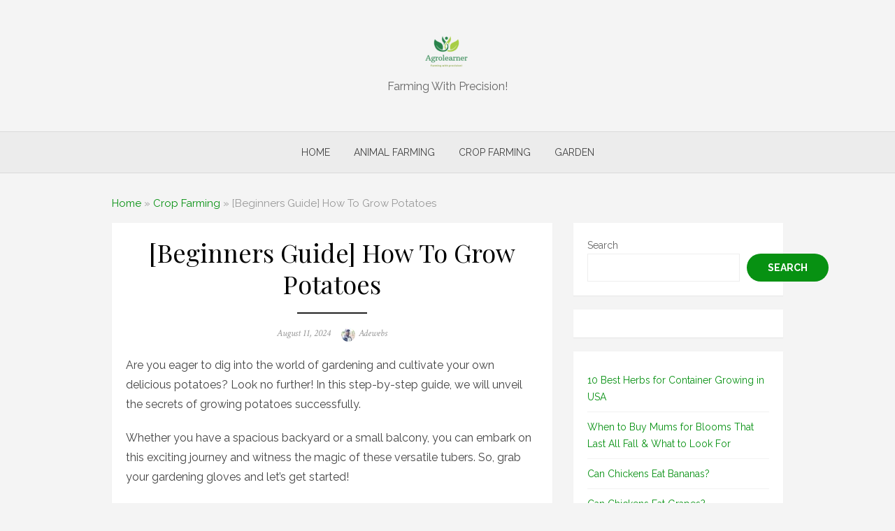

--- FILE ---
content_type: text/html; charset=UTF-8
request_url: https://agrolearner.com/how-to-grow-potatoes/
body_size: 25809
content:
<!DOCTYPE html>
<html lang="en-US" prefix="og: https://ogp.me/ns#">
<head>
	
	<!-- Meta Pixel Code -->
<script>
!function(f,b,e,v,n,t,s)
{if(f.fbq)return;n=f.fbq=function(){n.callMethod?
n.callMethod.apply(n,arguments):n.queue.push(arguments)};
if(!f._fbq)f._fbq=n;n.push=n;n.loaded=!0;n.version='2.0';
n.queue=[];t=b.createElement(e);t.async=!0;
t.src=v;s=b.getElementsByTagName(e)[0];
s.parentNode.insertBefore(t,s)}(window, document,'script',
'https://connect.facebook.net/en_US/fbevents.js');
fbq('init', '618924587090530');
fbq('track', 'PageView');
</script>
<noscript><img height="1" width="1" style="display:none"
src="https://www.facebook.com/tr?id=618924587090530&ev=PageView&noscript=1"
/></noscript>
<!-- End Meta Pixel Code -->
	
	<meta charset="UTF-8">
	<meta name="viewport" content="width=device-width, initial-scale=1">
	<link rel="profile" href="https://gmpg.org/xfn/11">
		<link rel="pingback" href="https://agrolearner.com/xmlrpc.php">
		    <style>
        .pro-wccp:before {
            content: "\f160";
            top: 3px;
        }
        .pro-wccp:before{
            color:#02CA03 !important
        }
        .pro-wccp {
            transform: rotate(45deg);
        }
    </style>
    <script id="wccp_pro_disable_selection">

var image_save_msg = 'You are not allowed to save images!';

var no_menu_msg = 'Context menu disabled!';

var smessage = "Alert: Content selection is disabled!!";


"use strict";
/* This because search property "includes" does not supported by IE*/
if (!String.prototype.includes) {
String.prototype.includes = function(search, start) {
  if (typeof start !== 'number') {
	start = 0;
  }

  if (start + search.length > this.length) {
	return false;
  } else {
	return this.indexOf(search, start) !== -1;
  }
};
}
/*////////////////////////////////////*/
let canCall = true;

function call_disable_copy_WithDelay(e) {
  if (canCall) {
    canCall = false;
    disable_copy(e);
    setTimeout(() => {
      canCall = true;
    }, 1000);
  }
}

function disable_copy(e)
{
	window.wccp_pro_iscontenteditable_flag = false;
	
	wccp_pro_log_to_console_if_allowed("disable_copy");
	
	var e = e || window.event; // also there is no e.target property in IE. instead IE uses window.event.srcElement
  	
	var target = e.target || e.srcElement;

	var elemtype = e.target.nodeName;
	
	elemtype = elemtype.toUpperCase();
	
	if (apply_class_exclusion(e) == "Yes") return true;

	if(wccp_pro_iscontenteditable(e) == true) {return true;}
	
	if(is_content_editable_element(current_clicked_element) == true)
	{
		return true;
	}
	else
	{
		if (smessage !== "" && e.detail == 2)
			show_wccp_pro_message(smessage);
		
		if (isSafari)
		{
			return true;
		}
		else
		{
			//wccp_pro_clear_any_selection();
			
			return false;
		}
	}
	
	/*disable context menu when shift + right click is pressed*/
	var shiftPressed = 0;
	
	var evt = e?e:window.event;
	
	if (parseInt(navigator.appVersion)>3) {
		
		if (document.layers && navigator.appName=="Netscape")
			
			shiftPressed = (e.modifiers-0>3);
			
		else
			
			shiftPressed = e.shiftKey;
			
		if (shiftPressed) {
			
			if (smessage !== "") show_wccp_pro_message(smessage);
			
			var isFirefox = typeof InstallTrigger !== 'undefined';   /* Firefox 1.0+ */
			
			if (isFirefox) {
			evt.cancelBubble = true;
			if (evt.stopPropagation) evt.stopPropagation();
			if (evt.preventDefault()) evt.preventDefault();
			show_wccp_pro_message (smessage);
			wccp_pro_clear_any_selection();
			return false;
			}
			
			wccp_pro_clear_any_selection();
			return false;
		}
	}
	
	if(e.which === 2 ){
	var clickedTag_a = (e==null) ? event.srcElement.tagName : e.target.tagName;
	   show_wccp_pro_message(smessage);
       wccp_pro_clear_any_selection(); return false;
    }
	var isSafari = /Safari/.test(navigator.userAgent) && /Apple Computer/.test(navigator.vendor);
	var checker_IMG = 'checked';
	if (elemtype == "IMG" && checker_IMG == 'checked' && e.detail == 2) {show_wccp_pro_message(alertMsg_IMG);wccp_pro_clear_any_selection();return false;}

    //elemtype must be merged by elemtype checker on function disable_copy & disable_hot_keys
	if (is_content_editable_element(elemtype) == false)
	{
		if (smessage !== "" && e.detail == 2)
			show_wccp_pro_message(smessage);
		
		if (isSafari)
		{
			return true;
		}
		else
		{
			wccp_pro_clear_any_selection(); return false;
		}
	}
	else
	{
		return true;
	}
}
////////////////////////////
function disable_copy_ie()
{
	wccp_pro_log_to_console_if_allowed("disable_copy_ie_function_started");
	
	var e = e || window.event;
	/*also there is no e.target property in IE.*/
	/*instead IE uses window.event.srcElement*/
  	var target = e.target || e.srcElement;
	
	var elemtype = window.event.srcElement.nodeName;
	
	elemtype = elemtype.toUpperCase();

	if(wccp_pro_iscontenteditable(e) == true) return true;
	
	if (apply_class_exclusion(e) == "Yes") return true;
	
	if (elemtype == "IMG") {show_wccp_pro_message(alertMsg_IMG);return false;}
	
	//elemtype must be merged by elemtype checker on function disable_copy & disable_hot_keys
	if (is_content_editable_element(elemtype) == false)
	{
		return false;
	}
}
function disable_drag_text(e)
{
	wccp_pro_log_to_console_if_allowed("disable_drag_text");
	
	/*var isSafari = /Safari/.test(navigator.userAgent) && /Apple Computer/.test(navigator.vendor);*/
	/*if (isSafari) {show_wccp_pro_message(alertMsg_IMG);return false;}*/
	
	var e = e || window.event; // also there is no e.target property in IE. instead IE uses window.event.srcElement*/
  	
	var target = e.target || e.srcElement;
	
	/*For contenteditable tags*/
	
	if (apply_class_exclusion(e) == "Yes") return true;

	var elemtype = e.target.nodeName;
	
	elemtype = elemtype.toUpperCase();
	
	var disable_drag_text_drop = 'checked';
	
	if (disable_drag_text_drop != "checked")  return true;
	
	if (window.location.href.indexOf("/user/") > -1) {
      return true; /*To allow users to drag & drop images when editing thier profiles*/
    }
	
	return false;
}

/*/////////////////special for safari Start////////////////*/
var onlongtouch;

var timer;

var touchduration = 1000; /*length of time we want the user to touch before we do something*/

var elemtype = "";

function touchstart(e)
{
	wccp_pro_log_to_console_if_allowed("touchstart");
	
	e = e || window.event;// also there is no e.target property in IE. instead IE uses window.event.srcElement
	
	var target = e.target || e.srcElement;

	var elemtype = e.target.nodeName;
	
	elemtype = elemtype.toUpperCase();
	
	//if (elemtype == "A") return;

	if (apply_class_exclusion(elemtype) == 'Yes') return;
	/*also there is no e.target property in IE.*/
	/*instead IE uses window.event.srcElement*/
	
	if(!wccp_pro_is_passive()) e.preventDefault();
	if (!timer) {
		timer = setTimeout(onlongtouch, touchduration);
	}
}

function touchend()
{
	wccp_pro_log_to_console_if_allowed("touchend");
	
    /*stops short touches from firing the event*/
    if (timer) {
        clearTimeout(timer);
        timer = null;
    }
	onlongtouch();
}

onlongtouch = function(e)/*this will clear the current selection if any_not_editable_thing selected*/
{
	wccp_pro_log_to_console_if_allowed("onlongtouch");
	
	if (is_content_editable_element(elemtype) == false)
	{
		if (window.getSelection) {
			if (window.getSelection().empty) { /*Chrome*/
			window.getSelection().empty();
			} else if (window.getSelection().removeAllRanges) {  /*Firefox*/
			window.getSelection().removeAllRanges();
			}
		} else if (document.selection) {  /*IE?*/
			var textRange = document.body.createTextRange();
			textRange.moveToElementText(element);
			textRange.select();

			document.selection.empty();
		}
		return false;
	}
};

document.addEventListener("DOMContentLoaded", function(event)
	{ 
		window.addEventListener("touchstart", touchstart, false);
		window.addEventListener("touchend", touchend, false);
	});


function wccp_pro_is_passive()
{
	wccp_pro_log_to_console_if_allowed("wccp_pro_is_passive");
	
	var cold = false,
	hike = function() {};

	try {
	var aid = Object.defineProperty({}, 'passive', {
	get() {cold = true}
	});
	window.addEventListener('test', hike, aid);
	window.removeEventListener('test', hike, aid);
	} catch (e) {}

	return cold;
}
/*/////////////////////////////////////////////////////////////////*/
function reEnable()
{
	return true;
}

if(navigator.userAgent.indexOf('MSIE')==-1) //If not IE
{
	document.ondragstart = disable_drag_text;
	document.onselectstart = call_disable_copy_WithDelay;
	document.onselectionchange = call_disable_copy_WithDelay;
	//document.onmousedown = disable_copy;
	//document.addEventListener('click', disable_copy, false);
	//document.addEventListener('click', set_current_clicked_element, false);
	document.addEventListener('mousedown', set_current_clicked_element, false);
	//document.onclick = reEnable;
}else
{
	document.onselectstart = disable_copy_ie;
}

var current_clicked_element = "";

var current_clicked_object = null;

function set_current_clicked_element(e)
{
	var e = e || window.event; // also there is no e.target property in IE. instead IE uses window.event.srcElement
  	
	var target = e.target || e.srcElement;

	var elemtype = e.target.nodeName;
	
	elemtype = elemtype.toUpperCase();
	
	current_clicked_element = elemtype;
	
	wccp_pro_log_to_console_if_allowed("current_clicked_element = " + current_clicked_element, arguments.callee.name);
}
</script>
	<script id="wccp_pro_css_disable_selection">
	function wccp_pro_msieversion() 
		{
			var ua = window.navigator.userAgent;
			var msie = ua.indexOf("MSIE");
			var msie2 = ua.indexOf("Edge");
			var msie3 = ua.indexOf("Trident");

		if (msie > -1 || msie2 > -1 || msie3 > -1) // If Internet Explorer, return version number
		{
			return "IE";
		}
		else  // If another browser, return 0
		{
			return "otherbrowser";
		}
	}
    
	var e = document.getElementsByTagName('H1')[0];
	if(e && wccp_pro_msieversion() == "IE")
	{
		e.setAttribute('unselectable',"on");
	}
	</script>
<script id="wccp_pro_disable_hot_keys">
/*****************For contenteditable tags***************/
var wccp_pro_iscontenteditable_flag = false;

function wccp_pro_iscontenteditable(e)
{
	var e = e || window.event; // also there is no e.target property in IE. instead IE uses window.event.srcElement
  	
	var target = e.target || e.srcElement;
	
	var iscontenteditable = "false";
		
	if(typeof target.getAttribute!="undefined" )
	{
		iscontenteditable = target.getAttribute("contenteditable"); // Return true or false as string
		
		if(typeof target.hasAttribute!="undefined")
		{
			if(target.hasAttribute("contenteditable"))
				iscontenteditable = true;
		}
	}
	
	wccp_pro_log_to_console_if_allowed("iscontenteditable:" + iscontenteditable);
	
	var iscontenteditable2 = false;
	
	if(typeof target.isContentEditable!="undefined" ) iscontenteditable2 = target.isContentEditable; // Return true or false as boolean

	if(target.parentElement !=null) iscontenteditable2 = target.parentElement.isContentEditable;
	
	if (iscontenteditable == "true" || iscontenteditable == true || iscontenteditable2 == true)
	{
		if(typeof target.style!="undefined" ) target.style.cursor = "text";
		
		wccp_pro_iscontenteditable_flag = true;
		
		wccp_pro_log_to_console_if_allowed("wccp_pro_iscontenteditable: true");
		
		return true;
	}
	wccp_pro_log_to_console_if_allowed("wccp_pro_iscontenteditable: false");
}
/******************************************************/
function wccp_pro_clear_any_selection()
{
	if(window.wccp_pro_iscontenteditable_flag == true) return;
	
	wccp_pro_log_to_console_if_allowed("wccp_pro_clear_any_selection");
	
	var myName = wccp_pro_clear_any_selection.caller.toString();
	
	myName = myName.substr('function '.length);
	
	myName = myName.substr(0, myName.indexOf('('));

	wccp_pro_log_to_console_if_allowed("called_by: " + myName);
	
	if (window.getSelection)
	{
		if (window.getSelection().empty)
		{  // Chrome
			window.getSelection().empty();
		} else if (window.getSelection().removeAllRanges) 
		{  // Firefox
			window.getSelection().removeAllRanges();
		}
	} else if (document.selection)
	{  // IE?
		document.selection.empty();
	}
	
	//show_wccp_pro_message("You are not allowed to make this operation");
}


/*Is content_editable element*/
function is_content_editable_element(element_name = "")
{
	if (element_name == "TEXT" || element_name == "#TEXT" || element_name == "TEXTAREA" || element_name == "INPUT" || element_name == "PASSWORD" || element_name == "SELECT" || element_name == "OPTION" || element_name == "EMBED" || element_name == "CODE" || element_name == "CODEBLOCK_WCCP")
	{
		wccp_pro_log_to_console_if_allowed("is_content_editable_element: true >>" + element_name);
		
		return true;
	}
	wccp_pro_log_to_console_if_allowed("is_content_editable_element: false >>" + element_name);
	
	return false;
}
/*Is selection enabled element*/
/*
function is_selection_enabled_element(element_name = "")
{
	if (is_content_editable_element == true)
	{
		wccp_pro_log_to_console_if_allowed("is_selection_enabled_element: true >>" + element_name);
		
		return true;
	}
	wccp_pro_log_to_console_if_allowed("is_selection_enabled_element: false >>" + element_name);
	
	return false;
}
*/
/*Hot keys function  */
function disable_hot_keys(e)
{
	wccp_pro_log_to_console_if_allowed("disable_hot_keys");
	
	e = e || window.event;
	
	//console.log(e);
	
	if (!e) return;
	
	var key;

		if(window.event)
			  key = window.event.keyCode;     /*IE*/
		else if (e.hasOwnProperty("which")) key = e.which;     /*firefox (97)*/

	wccp_pro_log_to_console_if_allowed("Data:", key);
	
			
		if (key == 123 || (e.ctrlKey && e.shiftKey && e.keyCode == 'J'.charCodeAt(0)) )//F12 chrome developer key disable
		{
			show_wccp_pro_message('You are not allowed to do this action on the current page!!');
			
			return false;
		}
		
	var elemtype = e.target.tagName;
	
	elemtype = elemtype.toUpperCase();
	
	var sel = getSelectionTextAndContainerElement();
	
	if(elemtype == "BODY" && sel.text != "") elemtype = sel.containerElement.tagName; /* no need for it when tag name is BODY, so we get the selected text tag name */

	/*elemtype must be merged by elemtype checker on function disable_copy & disable_copy_ie*/
	if (is_content_editable_element(elemtype) == true)
	{
		elemtype = 'TEXT';
	}
	
	if(wccp_pro_iscontenteditable(e) == true) elemtype = 'TEXT';
	
		if (key == 44)/*For any emement type, text elemtype is not excluded here, (prntscr (44)*/
		{
			copyTextToClipboard("");
			show_wccp_pro_message('You are not allowed to do this action on the current page!!');
			return false;
		}	
	if (e.ctrlKey || e.metaKey)
	{
		if (elemtype!= 'TEXT' && (key == 97 || key == 99 || key == 120 || key == 26 || key == 43))
		{
			 show_wccp_pro_message('Alert: You are not allowed to copy content or view source');
			 return false;
		}
		if (elemtype!= 'TEXT')
		{
						
			if (key == 65)
			{
				show_wccp_pro_message('You are not allowed to do this action on the current page!!');
				return false;
			}			
						
			if (key == 67)
			{
				show_wccp_pro_message('You are not allowed to do this action on the current page!!');
				return false;
			}			
						
			if (key == 88)
			{
				show_wccp_pro_message('You are not allowed to do this action on the current page!!');
				return false;
			}			
						
			if (key == 86)
			{
				show_wccp_pro_message('You are not allowed to do this action on the current page!!');
				return false;
			}		}
				
		if (key == 85)
		{
			show_wccp_pro_message('You are not allowed to do this action on the current page!!');
			return false;
		}		
				if (key == 80)
		{
			show_wccp_pro_message('You are not allowed to do this action on the current page!!');
			return false;
		}		
				if (key == 44)
		{
			copyTextToClipboard("no");
			show_wccp_pro_message('You are not allowed to do this action on the current page!!');
			return false;
		}		
		
					if (key == 73)//F12 chrome developer key disable
			{
				show_wccp_pro_message('You are not allowed to do this action on the current page!!');
				return false;
			}
				
				
		if (key == 83)
		{
			show_wccp_pro_message('You are not allowed to do this action on the current page!!');
			return false;
		}    }
return true;
}


window.addEventListener('load', function (){
	if(window.Zepto || !window.jQuery) jQuery =  $;
	jQuery(document).ready(function() {
	  jQuery(document).bind("keyup keydown", disable_hot_keys);
	});
});

</script>
<style>
.wccp_pro_copy_code_button
{
	line-height: 6px;
	width: auto;
	font-size: 8pt;
	font-family: tahoma;
	margin-top: 1px;
	position:absolute;
	top:0;
	right:0;
	border-radius: 4px;
	opacity: 100%;
}
.wccp_pro_copy_code_button:hover
{
	opacity: 100%;
}

.wccp_pro_copy_code_button[disabled]
{
	opacity: 40%;
}
code,pre
{
	overflow: visible;
	white-space: pre-line;
}
</style>
<script id="wccp_pro_disable_Right_Click">

	function wccp_pro_nocontext(e)
	{
		wccp_pro_log_to_console_if_allowed("wccp_pro_nocontext function");
		
		const caller = wccp_pro_nocontext.caller;
		
		if (caller) wccp_pro_log_to_console_if_allowed("Caller function is: " + caller.name);
		
		e = e || window.event; // also there is no e.target property in IE. instead IE uses window.event.srcElement
		
		if (apply_class_exclusion(e) == 'Yes') return true;
		
		var exception_tags = 'NOTAG,';
		
		var clickedTag = (e==null) ? event.srcElement.tagName : e.target.tagName;
		
		wccp_pro_log_to_console_if_allowed("clickedTag: " + clickedTag);
		
		var target = e.target || e.srcElement;
		
		var parent_tag = ""; var parent_of_parent_tag = "";
		
		if(target.parentElement != null)
		{
			parent_tag = target.parentElement.tagName;
			
			if(target.parentElement.parentElement != null) parent_of_parent_tag = target.parentElement.parentElement.tagName;
		}
		
		var checker = 'checked';
		if ((clickedTag == "IMG" || clickedTag == "FIGURE" || clickedTag == "SVG" || clickedTag == "PROTECTEDIMGDIV") && checker == 'checked') {
			if (alertMsg_IMG != "")show_wccp_pro_message(alertMsg_IMG);
			return false;
		}else {exception_tags = exception_tags + 'IMG,';}
		
		checker = '';
		if ((clickedTag == "VIDEO" || clickedTag == "PROTECTEDWCCPVIDEO" || clickedTag == "EMBED") && checker == 'checked') {
			if (alertMsg_VIDEO != "")show_wccp_pro_message(alertMsg_VIDEO);
			return false;
		}else {exception_tags = exception_tags + 'VIDEO,PROTECTEDWCCPVIDEO,EMBED,';}
		
		checker = 'checked';
		if ((clickedTag == "A" || clickedTag == "TIME" || parent_tag == "A" || parent_of_parent_tag == "A") && checker == 'checked') {
			if (alertMsg_A != "")show_wccp_pro_message(alertMsg_A);
			return false;
		}else {exception_tags = exception_tags + 'A,';if(parent_tag == "A" || parent_of_parent_tag == "A") clickedTag = "A";}

		checker = 'checked';
		if ((clickedTag == "P" || clickedTag == "B" || clickedTag == "FONT" ||  clickedTag == "LI" || clickedTag == "UL" || clickedTag == "STRONG" || clickedTag == "OL" || clickedTag == "BLOCKQUOTE" || clickedTag == "TH" || clickedTag == "TR" || clickedTag == "TD" || clickedTag == "SPAN" || clickedTag == "EM" || clickedTag == "SMALL" || clickedTag == "I" || clickedTag == "BUTTON") && checker == 'checked') {
			if (alertMsg_PB != "")show_wccp_pro_message(alertMsg_PB);
			return false;
		}else {exception_tags = exception_tags + 'P,B,FONT,LI,UL,STRONG,OL,BLOCKQUOTE,TD,SPAN,EM,SMALL,I,BUTTON,';}
		
		checker = 'checked';
		if ((clickedTag == "INPUT" || clickedTag == "PASSWORD") && checker == 'checked') {
			if (alertMsg_INPUT != "")show_wccp_pro_message(alertMsg_INPUT);
			return false;
		}else {exception_tags = exception_tags + 'INPUT,PASSWORD,';}
		
		checker = 'checked';
		if ((clickedTag == "H1" || clickedTag == "H2" || clickedTag == "H3" || clickedTag == "H4" || clickedTag == "H5" || clickedTag == "H6" || clickedTag == "ASIDE" || clickedTag == "NAV") && checker == 'checked') {
			if (alertMsg_H != "")show_wccp_pro_message(alertMsg_H);
			return false;
		}else {exception_tags = exception_tags + 'H1,H2,H3,H4,H5,H6,';}
		
		checker = 'checked';
		if (clickedTag == "TEXTAREA" && checker == 'checked') {
			if (alertMsg_TEXTAREA != "")show_wccp_pro_message(alertMsg_TEXTAREA);
			return false;
		}else {exception_tags = exception_tags + 'TEXTAREA,';}
		
		checker = 'checked';
		if ((clickedTag == "DIV" || clickedTag == "BODY" || clickedTag == "HTML" || clickedTag == "ARTICLE" || clickedTag == "SECTION" || clickedTag == "NAV" || clickedTag == "HEADER" || clickedTag == "FOOTER") && checker == 'checked') {
			if (alertMsg_EmptySpaces != "")show_wccp_pro_message(alertMsg_EmptySpaces);
			return false;
		}
		else
		{
			if (exception_tags.indexOf(clickedTag)!=-1)
			{
				return true;
			}
			else
			return false;
		}
	}
	
	function disable_drag_images(e)
	{return;
		wccp_pro_log_to_console_if_allowed("disable_drag_images");
		
		var e = e || window.event; // also there is no e.target property in IE. instead IE uses window.event.srcElement
		
		var target = e.target || e.srcElement;
		
		//For contenteditable tags
		if (apply_class_exclusion(e) == "Yes") return true;

		var elemtype = e.target.nodeName;
		
		if (elemtype != "IMG") {return;}
		
		elemtype = elemtype.toUpperCase();
		
		var disable_drag_drop_images = 'checked';
		
		if (disable_drag_drop_images != "checked")  return true;
		
		if (window.location.href.indexOf("/user/") > -1) {
		  return true; //To allow users to drag & drop images when editing thier profiles
		}
		
		show_wccp_pro_message(alertMsg_IMG);
		
		return false;
	}
	
	var alertMsg_IMG = "Alert: Protected image";
	var alertMsg_A = "Alert: This link is protected";
	var alertMsg_PB = "Alert: Right click on text is disabled";
	var alertMsg_INPUT = "Alert: Right click is disabled";
	var alertMsg_H = "Alert: Right click on headlines is disabled";
	var alertMsg_TEXTAREA = "Alert: Right click is disabled";
	var alertMsg_EmptySpaces = "Alert: Right click on empty spaces is disabled";
	var alertMsg_VIDEO = "Alert: Right click on videos is disabled";
	//document.oncontextmenu=null;
	window.addEventListener('load', function (){
	if(window.Zepto || !window.jQuery) jQuery =  $;
	jQuery(document).ready(function(){
		jQuery(document).on('contextmenu', wccp_pro_nocontext);
	});
	});
	window.addEventListener('load', function (){
	if (typeof jQuery === 'undefined')
	{
		alert("no jquery");
		document.oncontextmenu = wccp_pro_nocontext;
		document.addEventListener("contextmenu",wccp_pro_nocontext);
		window.addEventListener("contextmenu",wccp_pro_nocontext);
	}
	});
</script>
	
	<script id="wccp_pro_disable_drag_images">
	document.ondragstart = disable_drag_images;
		window.addEventListener('load', function (){
			if(window.Zepto || !window.jQuery) jQuery =  $;
			jQuery(document).ready(function(){
				jQuery('img').each(function() {
					jQuery(this).attr('draggable', false);
				});
			});
		});
	</script>
	<style id="wccp_pro_style1">
		img{
			-moz-user-select: none;
			-webkit-user-select: none;
			-ms-user-select: none;
			-khtml-user-select: none;
			user-select: none;
			-webkit-user-drag: none;
		}
	</style>
<script id="wccp_pro_class_exclusion">
function copyToClipboard(elem) {
	  // create hidden text element, if it doesn't already exist
    var targetId = "_wccp_pro_hiddenCopyText_";
    {
        // must use a temporary form element for the selection and copy
        target = document.getElementById(targetId);
        if (!target) {
            var target = document.createElement("textarea");
            target.style.position = "absolute";
            target.style.left = "-9999px";
            target.style.top = "0";
            target.id = targetId;
            document.body.appendChild(target);
        }
        target.textContent = elem.textContent;
    }
    // select the content
    var currentFocus = document.activeElement;
    target.focus();
    target.setSelectionRange(0, target.value.length);
    
    // copy the selection
    var succeed;
    try {
    	  succeed = document.execCommand("copy");
    } catch(e) {
        succeed = false;
    }

    // restore original focus
    if (currentFocus && typeof currentFocus.focus === "function") {
        currentFocus.focus();
    }
    
    
	// clear temporary content
	target.textContent = "";
	document.getElementsByTagName('span')[0].innerHTML = " ";
    return succeed;
}
/**************************************************/
function wccp_pro_log_to_console_if_allowed(data = "")
{//return;
	var myName = "";
	
	if(wccp_pro_log_to_console_if_allowed.caller != null) myName = wccp_pro_log_to_console_if_allowed.caller.toString();
	
	myName = myName.substr('function '.length);
	
	myName = myName.substr(0, myName.indexOf('('));
	
	}
/**************************************************/
function fallbackCopyTextToClipboard(text) {
  var textArea = document.createElement("textarea");
  textArea.value = text;
  document.body.appendChild(textArea);
  textArea.focus();
  textArea.select();

  try {
    var successful = document.execCommand("copy");
    var msg = successful ? "successful" : "unsuccessful";
    wccp_pro_log_to_console_if_allowed("Fallback: Copying text command was " + msg);
  } catch (err) {
    console.error("Fallback: Oops, unable to copy", err);
  }

  document.body.removeChild(textArea);
}
/*****************************************/
function copyTextToClipboard(text) {
  if (!navigator.clipboard) {
    fallbackCopyTextToClipboard(text);
    return;
  }
  navigator.clipboard.writeText(text).then(
    function() {
      console.log("Async: Copying to clipboard was successful!");
    },
    function(err) {
      console.error("Async: Could not copy text: ", err);
    }
  );
}
/*****************************************/
/*getSelectionTextAndContainerElement*/
function getSelectionTextAndContainerElement()
{
    var text = "", containerElement = null;
    if (typeof window.getSelection != "undefined") {
        var sel = window.getSelection();
        if (sel.rangeCount) {
            var node = sel.getRangeAt(0).commonAncestorContainer;
            containerElement = node.nodeType == 1 ? node : node.parentNode;
			if (typeof(containerElement.parentElement) != 'undefined') current_clicked_object = containerElement.parentElement;
            text = sel.toString();
        }
    } else if (typeof document.selection != "undefined" && document.selection.type != "Control")
	{
        var textRange = document.selection.createRange();
        containerElement = textRange.parentElement();
        text = textRange.text;
    }
    
	return {
        text: text,
        containerElement: containerElement
    };
}

function getSelectionParentElement() {
    var parentEl = null, sel;
	
    if (window.getSelection) {
        sel = window.getSelection();
        if (sel.rangeCount) {
            parentEl = sel.getRangeAt(0).commonAncestorContainer;
			//sel.getRangeAt(0).startContainer.parentNode;
            if (parentEl.nodeType != 1) {
                parentEl = parentEl.parentNode;
            }
        }
    } else if ( (sel = document.selection) && sel.type != "Control") {
        parentEl = sel.createRange().parentElement();
    }
	
	let arr = new Array();
	
	arr["nodeName"] = "cant_find_parent_element";
	
	if(parentEl != null)
		return parentEl;
	else
		return arr;
}
/*****************************************/
function sleep(ms) {
    return new Promise(resolve => setTimeout(resolve, ms));
}
/*****************************************/
</script>

<script id="apply_class_exclusion">
function apply_class_exclusion(e)
{
	wccp_pro_log_to_console_if_allowed(e);
	
	var my_return = 'No';
	
	var e = e || window.event; // also there is no e.target property in IE. instead IE uses window.event.srcElement
  	
	var target = e.target || e.srcElement || e || 'nothing';
	
	var excluded_classes = '' + '';
	
	var class_to_exclude = "";
	
	if(target.parentElement != null)
	{
		class_to_exclude = target.className + ' ' + target.parentElement.className || '';
	}else{
		class_to_exclude = target.className;
	}
	
	var class_to_exclude_array = Array();
	
	//console.log(class_to_exclude);
	
	if (typeof(class_to_exclude) != 'undefined') class_to_exclude_array = class_to_exclude.split(" ");
	
	//console.log (class_to_exclude_array);
	
	class_to_exclude_array.forEach(function(item)
	{
		if(item != '' && excluded_classes.indexOf(item)>=0)
		{
			//target.style.cursor = "text";
			
			//console.log ('Yes');
			
			my_return = 'Yes';
		}
	});

	try {
		class_to_exclude = target.parentElement.getAttribute('class') || target.parentElement.className || '';
		}
	catch(err) 
		{
		class_to_exclude = '';
		}
	
	if(class_to_exclude != '' && excluded_classes.indexOf(class_to_exclude)>=0)
	{
		//target.style.cursor = "text";
		my_return = 'Yes';
	}

	return my_return;
}
</script>
<style id="wccp_pro_style2" data-asas-style="">

	
	*[contenteditable] , [contenteditable] *,*[contenteditable="true"] , [contenteditable="true"] * { /* for contenteditable tags*/ , /* for tags inside contenteditable tags*/
	  -webkit-user-select: auto !important;
	  cursor: text !important;
	  user-select: text !important;
	  pointer-events: auto !important;
	}
	
	/*
	*[contenteditable]::selection, [contenteditable] *::selection, [contenteditable="true"]::selection, [contenteditable="true"] *::selection { background: Highlight !important; color: HighlightText !important;}
	*[contenteditable]::-moz-selection, [contenteditable="true"] *::-moz-selection { background: Highlight !important; color: HighlightText !important;}
	input::selection,textarea::selection, code::selection, code > *::selection { background: Highlight !important; color: HighlightText !important;}
	input::-moz-selection,textarea::-moz-selection, code::-moz-selection, code > *::-moz-selection { background: Highlight !important; color: HighlightText !important;}
	*/
	a{ cursor: pointer ; pointer-events: auto !important;}

	</style><style>TEXT,TEXTAREA,input[type="text"] {cursor: text !important; user-select: text !important;}</style>	<script id="wccp_pro_alert_message">
	window.addEventListener('DOMContentLoaded', function() {}); //This line to stop JS deffer function in wp-rockt pluign
	
	window.addEventListener('load', function (){
		// Create the first div element with the "oncontextmenu" attribute
		const wccp_pro_mask = document.createElement('div');
		wccp_pro_mask.setAttribute('oncontextmenu', 'return false;');
		wccp_pro_mask.setAttribute('id', 'wccp_pro_mask');

		// Create the second div element with the "msgmsg-box-wpcp hideme" classes
		const wpcp_error_message = document.createElement('div');
		wpcp_error_message.setAttribute('id', 'wpcp-error-message');
		wpcp_error_message.setAttribute('class', 'msgmsg-box-wpcp hideme');

		// Add a span element with the "error: " text inside the second div
		const error_span = document.createElement('span');
		error_span.innerText = 'error: ';
		wpcp_error_message.appendChild(error_span);

		// Add the error message text inside the second div
		const error_text = document.createTextNode('Alert: Content selection is disabled!!');
		wpcp_error_message.appendChild(error_text);

		// Add the div elements to the document body
		document.body.appendChild(wccp_pro_mask);
		document.body.appendChild(wpcp_error_message);
	});

	var timeout_result;
	function show_wccp_pro_message(smessage="", style="")
	{
		wccp_pro_log_to_console_if_allowed(smessage);
				
		timeout = 3000;
		
		if(style == "") style = "warning-wpcp";
		
		if (smessage !== "" && timeout!=0)
		{
			var smessage_text = smessage;
			jquery_fadeTo();
			document.getElementById("wpcp-error-message").innerHTML = smessage_text;
			document.getElementById("wpcp-error-message").className = "msgmsg-box-wpcp showme " + style;
			clearTimeout(timeout_result);
			timeout_result = setTimeout(hide_message, timeout);
		}
		else
		{
			clearTimeout(timeout_result);
			timeout_result = setTimeout(hide_message, timeout);
		}
	}
	function hide_message()
	{
		jquery_fadeOut();
		document.getElementById("wpcp-error-message").className = "msgmsg-box-wpcp warning-wpcp hideme";
	}
	function jquery_fadeTo()
	{
		try {
			jQuery("#wccp_pro_mask").fadeTo("slow", 0.3);
		}
		catch(err) {
			//alert(err.message);
			}
	}
	function jquery_fadeOut()
	{
		try {
			jQuery("#wccp_pro_mask").fadeOut( "slow" );
		}
		catch(err) {}
	}
	</script>
	<style>
	#wccp_pro_mask
	{
		position: absolute;
		bottom: 0;
		left: 0;
		position: fixed;
		right: 0;
		top: 0;
		background-color: #000;
		pointer-events: none;
		display: none;
		z-index: 10000;
		animation: 0.5s ease 0s normal none 1 running ngdialog-fadein;
		background: rgba(0, 0, 0, 0.4) none repeat scroll 0 0;
	}
	#wpcp-error-message {
	    direction: ltr;
	    text-align: center;
	    transition: opacity 900ms ease 0s;
		pointer-events: none;
	    z-index: 99999999;
	}
	.hideme {
    	opacity:0;
    	visibility: hidden;
	}
	.showme {
    	opacity:1;
    	visibility: visible;
	}
	.msgmsg-box-wpcp {
		border-radius: 10px;
		color: #555555;
		font-family: Tahoma;
		font-size: 12px;
		margin: 10px !important;
		padding: 10px 36px !important;
		position: fixed;
		width: 255px;
		top: 50%;
		left: 50%;
		margin-top: -10px !important;
		margin-left: -130px !important;
	}
	.msgmsg-box-wpcp b {
		font-weight:bold;
	}
		.warning-wpcp {
		background:#ffecec url('https://agrolearner.com/wp-content/plugins/wccp-pro/images/warning.png') no-repeat 10px 50%;
		border:1px solid #f2bfbf;
		-webkit-box-shadow: 0px 0px 34px 2px #f2bfbf;
		-moz-box-shadow: 0px 0px 34px 2px #f2bfbf;
		box-shadow: 0px 0px 34px 2px #f2bfbf;
	}
	.success-wpcp {
		background: #fafafa url('https://agrolearner.com/wp-content/plugins/wccp-pro/images/success.png') no-repeat 10px 50%;
		border: 1px solid #00b38f;
		box-shadow: 0px 0px 34px 2px #adc;
	}
    </style>

<!-- Search Engine Optimization by Rank Math - https://rankmath.com/ -->
<title>[Beginners Guide] How To Grow Potatoes - Agrolearner.com</title>
<meta name="description" content="Learn how to grow potatoes step by step with our comprehensive guide. From selecting the right seed potatoes to harvesting a bountiful crop, we provide expert tips for a successful potato-growing adventure."/>
<meta name="robots" content="follow, index, max-snippet:-1, max-video-preview:-1, max-image-preview:large"/>
<link rel="canonical" href="https://agrolearner.com/how-to-grow-potatoes/" />
<meta property="og:locale" content="en_US" />
<meta property="og:type" content="article" />
<meta property="og:title" content="[Beginners Guide] How To Grow Potatoes - Agrolearner.com" />
<meta property="og:description" content="Learn how to grow potatoes step by step with our comprehensive guide. From selecting the right seed potatoes to harvesting a bountiful crop, we provide expert tips for a successful potato-growing adventure." />
<meta property="og:url" content="https://agrolearner.com/how-to-grow-potatoes/" />
<meta property="og:site_name" content="Agrolearner.com" />
<meta property="article:publisher" content="https://www.facebook.com/profile.php?id=100089217999481" />
<meta property="article:tag" content="Grow Potatoes" />
<meta property="article:tag" content="Potatoes" />
<meta property="article:section" content="Crop Farming" />
<meta property="og:updated_time" content="2024-08-16T04:39:09+00:00" />
<meta property="og:image" content="https://agrolearner.com/wp-content/uploads/2023/05/How-To-Grow-Potatoes.png" />
<meta property="og:image:secure_url" content="https://agrolearner.com/wp-content/uploads/2023/05/How-To-Grow-Potatoes.png" />
<meta property="og:image:width" content="719" />
<meta property="og:image:height" content="391" />
<meta property="og:image:alt" content="How To Grow Potatoes" />
<meta property="og:image:type" content="image/png" />
<meta property="article:published_time" content="2024-08-11T17:13:25+00:00" />
<meta property="article:modified_time" content="2024-08-16T04:39:09+00:00" />
<meta name="twitter:card" content="summary_large_image" />
<meta name="twitter:title" content="[Beginners Guide] How To Grow Potatoes - Agrolearner.com" />
<meta name="twitter:description" content="Learn how to grow potatoes step by step with our comprehensive guide. From selecting the right seed potatoes to harvesting a bountiful crop, we provide expert tips for a successful potato-growing adventure." />
<meta name="twitter:image" content="https://agrolearner.com/wp-content/uploads/2023/05/How-To-Grow-Potatoes.png" />
<meta name="twitter:label1" content="Written by" />
<meta name="twitter:data1" content="Adewebs" />
<meta name="twitter:label2" content="Time to read" />
<meta name="twitter:data2" content="8 minutes" />
<script type="application/ld+json" class="rank-math-schema">{"@context":"https://schema.org","@graph":[{"@type":["Person","Organization"],"@id":"https://agrolearner.com/#person","name":"Agrolearner.com","sameAs":["https://www.facebook.com/profile.php?id=100089217999481"],"logo":{"@type":"ImageObject","@id":"https://agrolearner.com/#logo","url":"https://agrolearner.com/wp-content/uploads/2023/11/cropped-Agro-logo-1.png","contentUrl":"https://agrolearner.com/wp-content/uploads/2023/11/cropped-Agro-logo-1.png","caption":"Agrolearner.com","inLanguage":"en-US","width":"100","height":"47"},"image":{"@type":"ImageObject","@id":"https://agrolearner.com/#logo","url":"https://agrolearner.com/wp-content/uploads/2023/11/cropped-Agro-logo-1.png","contentUrl":"https://agrolearner.com/wp-content/uploads/2023/11/cropped-Agro-logo-1.png","caption":"Agrolearner.com","inLanguage":"en-US","width":"100","height":"47"}},{"@type":"WebSite","@id":"https://agrolearner.com/#website","url":"https://agrolearner.com","name":"Agrolearner.com","alternateName":"AgroLearner","publisher":{"@id":"https://agrolearner.com/#person"},"inLanguage":"en-US"},{"@type":"ImageObject","@id":"https://agrolearner.com/wp-content/uploads/2023/05/How-To-Grow-Potatoes.png","url":"https://agrolearner.com/wp-content/uploads/2023/05/How-To-Grow-Potatoes.png","width":"719","height":"391","caption":"How To Grow Potatoes","inLanguage":"en-US"},{"@type":"BreadcrumbList","@id":"https://agrolearner.com/how-to-grow-potatoes/#breadcrumb","itemListElement":[{"@type":"ListItem","position":"1","item":{"@id":"https://agrolearner.com","name":"Farming For Beginners | I Want To Be A Farmer Where Do I Start | Agrolearner.com"}},{"@type":"ListItem","position":"2","item":{"@id":"https://agrolearner.com/how-to-grow-potatoes/","name":"[Beginners Guide] How To Grow Potatoes"}}]},{"@type":"WebPage","@id":"https://agrolearner.com/how-to-grow-potatoes/#webpage","url":"https://agrolearner.com/how-to-grow-potatoes/","name":"[Beginners Guide] How To Grow Potatoes - Agrolearner.com","datePublished":"2024-08-11T17:13:25+00:00","dateModified":"2024-08-16T04:39:09+00:00","isPartOf":{"@id":"https://agrolearner.com/#website"},"primaryImageOfPage":{"@id":"https://agrolearner.com/wp-content/uploads/2023/05/How-To-Grow-Potatoes.png"},"inLanguage":"en-US","breadcrumb":{"@id":"https://agrolearner.com/how-to-grow-potatoes/#breadcrumb"}},{"@type":"Person","@id":"https://agrolearner.com/how-to-grow-potatoes/#author","name":"Adewebs","image":{"@type":"ImageObject","@id":"https://secure.gravatar.com/avatar/a52857f685e983b16daf89b3c8a2e36fc9d519c75e634ae0506d9727f8208ba1?s=96&amp;d=mm&amp;r=g","url":"https://secure.gravatar.com/avatar/a52857f685e983b16daf89b3c8a2e36fc9d519c75e634ae0506d9727f8208ba1?s=96&amp;d=mm&amp;r=g","caption":"Adewebs","inLanguage":"en-US"},"sameAs":["https://agrolearner.com"]},{"@type":"BlogPosting","headline":"[Beginners Guide] How To Grow Potatoes - Agrolearner.com","keywords":"Potatoes","datePublished":"2024-08-11T17:13:25+00:00","dateModified":"2024-08-16T04:39:09+00:00","author":{"@id":"https://agrolearner.com/how-to-grow-potatoes/#author","name":"Adewebs"},"publisher":{"@id":"https://agrolearner.com/#person"},"description":"Learn how to grow potatoes step by step with our comprehensive guide. From selecting the right seed potatoes to harvesting a bountiful crop, we provide expert tips for a successful potato-growing adventure.","name":"[Beginners Guide] How To Grow Potatoes - Agrolearner.com","@id":"https://agrolearner.com/how-to-grow-potatoes/#richSnippet","isPartOf":{"@id":"https://agrolearner.com/how-to-grow-potatoes/#webpage"},"image":{"@id":"https://agrolearner.com/wp-content/uploads/2023/05/How-To-Grow-Potatoes.png"},"inLanguage":"en-US","mainEntityOfPage":{"@id":"https://agrolearner.com/how-to-grow-potatoes/#webpage"}}]}</script>
<!-- /Rank Math WordPress SEO plugin -->

<link rel='dns-prefetch' href='//cdn.gravitec.net' />
<link rel='dns-prefetch' href='//scripts.scriptwrapper.com' />
<link rel='dns-prefetch' href='//www.googletagmanager.com' />
<link rel='dns-prefetch' href='//fonts.googleapis.com' />
<link rel="alternate" type="application/rss+xml" title="Agrolearner.com &raquo; Feed" href="https://agrolearner.com/feed/" />
<link rel="alternate" type="application/rss+xml" title="Agrolearner.com &raquo; Comments Feed" href="https://agrolearner.com/comments/feed/" />
<link rel="alternate" type="application/rss+xml" title="Agrolearner.com &raquo; [Beginners Guide] How To Grow Potatoes Comments Feed" href="https://agrolearner.com/how-to-grow-potatoes/feed/" />
<link rel="alternate" title="oEmbed (JSON)" type="application/json+oembed" href="https://agrolearner.com/wp-json/oembed/1.0/embed?url=https%3A%2F%2Fagrolearner.com%2Fhow-to-grow-potatoes%2F" />
<link rel="alternate" title="oEmbed (XML)" type="text/xml+oembed" href="https://agrolearner.com/wp-json/oembed/1.0/embed?url=https%3A%2F%2Fagrolearner.com%2Fhow-to-grow-potatoes%2F&#038;format=xml" />
<style id='wp-img-auto-sizes-contain-inline-css' type='text/css'>
img:is([sizes=auto i],[sizes^="auto," i]){contain-intrinsic-size:3000px 1500px}
/*# sourceURL=wp-img-auto-sizes-contain-inline-css */
</style>

<link rel='stylesheet' id='embedpress-css-css' href='https://agrolearner.com/wp-content/plugins/embedpress/assets/css/embedpress.css?ver=1768102645' type='text/css' media='all' />
<link rel='stylesheet' id='embedpress-blocks-style-css' href='https://agrolearner.com/wp-content/plugins/embedpress/assets/css/blocks.build.css?ver=1768102645' type='text/css' media='all' />
<link rel='stylesheet' id='embedpress-lazy-load-css-css' href='https://agrolearner.com/wp-content/plugins/embedpress/assets/css/lazy-load.css?ver=1768102645' type='text/css' media='all' />
<style id='wp-emoji-styles-inline-css' type='text/css'>

	img.wp-smiley, img.emoji {
		display: inline !important;
		border: none !important;
		box-shadow: none !important;
		height: 1em !important;
		width: 1em !important;
		margin: 0 0.07em !important;
		vertical-align: -0.1em !important;
		background: none !important;
		padding: 0 !important;
	}
/*# sourceURL=wp-emoji-styles-inline-css */
</style>
<link rel='stylesheet' id='wp-block-library-css' href='https://agrolearner.com/wp-includes/css/dist/block-library/style.min.css?ver=6.9' type='text/css' media='all' />
<style id='wp-block-categories-inline-css' type='text/css'>
.wp-block-categories{box-sizing:border-box}.wp-block-categories.alignleft{margin-right:2em}.wp-block-categories.alignright{margin-left:2em}.wp-block-categories.wp-block-categories-dropdown.aligncenter{text-align:center}.wp-block-categories .wp-block-categories__label{display:block;width:100%}
/*# sourceURL=https://agrolearner.com/wp-includes/blocks/categories/style.min.css */
</style>
<style id='wp-block-latest-posts-inline-css' type='text/css'>
.wp-block-latest-posts{box-sizing:border-box}.wp-block-latest-posts.alignleft{margin-right:2em}.wp-block-latest-posts.alignright{margin-left:2em}.wp-block-latest-posts.wp-block-latest-posts__list{list-style:none}.wp-block-latest-posts.wp-block-latest-posts__list li{clear:both;overflow-wrap:break-word}.wp-block-latest-posts.is-grid{display:flex;flex-wrap:wrap}.wp-block-latest-posts.is-grid li{margin:0 1.25em 1.25em 0;width:100%}@media (min-width:600px){.wp-block-latest-posts.columns-2 li{width:calc(50% - .625em)}.wp-block-latest-posts.columns-2 li:nth-child(2n){margin-right:0}.wp-block-latest-posts.columns-3 li{width:calc(33.33333% - .83333em)}.wp-block-latest-posts.columns-3 li:nth-child(3n){margin-right:0}.wp-block-latest-posts.columns-4 li{width:calc(25% - .9375em)}.wp-block-latest-posts.columns-4 li:nth-child(4n){margin-right:0}.wp-block-latest-posts.columns-5 li{width:calc(20% - 1em)}.wp-block-latest-posts.columns-5 li:nth-child(5n){margin-right:0}.wp-block-latest-posts.columns-6 li{width:calc(16.66667% - 1.04167em)}.wp-block-latest-posts.columns-6 li:nth-child(6n){margin-right:0}}:root :where(.wp-block-latest-posts.is-grid){padding:0}:root :where(.wp-block-latest-posts.wp-block-latest-posts__list){padding-left:0}.wp-block-latest-posts__post-author,.wp-block-latest-posts__post-date{display:block;font-size:.8125em}.wp-block-latest-posts__post-excerpt,.wp-block-latest-posts__post-full-content{margin-bottom:1em;margin-top:.5em}.wp-block-latest-posts__featured-image a{display:inline-block}.wp-block-latest-posts__featured-image img{height:auto;max-width:100%;width:auto}.wp-block-latest-posts__featured-image.alignleft{float:left;margin-right:1em}.wp-block-latest-posts__featured-image.alignright{float:right;margin-left:1em}.wp-block-latest-posts__featured-image.aligncenter{margin-bottom:1em;text-align:center}
/*# sourceURL=https://agrolearner.com/wp-includes/blocks/latest-posts/style.min.css */
</style>
<style id='wp-block-search-inline-css' type='text/css'>
.wp-block-search__button{margin-left:10px;word-break:normal}.wp-block-search__button.has-icon{line-height:0}.wp-block-search__button svg{height:1.25em;min-height:24px;min-width:24px;width:1.25em;fill:currentColor;vertical-align:text-bottom}:where(.wp-block-search__button){border:1px solid #ccc;padding:6px 10px}.wp-block-search__inside-wrapper{display:flex;flex:auto;flex-wrap:nowrap;max-width:100%}.wp-block-search__label{width:100%}.wp-block-search.wp-block-search__button-only .wp-block-search__button{box-sizing:border-box;display:flex;flex-shrink:0;justify-content:center;margin-left:0;max-width:100%}.wp-block-search.wp-block-search__button-only .wp-block-search__inside-wrapper{min-width:0!important;transition-property:width}.wp-block-search.wp-block-search__button-only .wp-block-search__input{flex-basis:100%;transition-duration:.3s}.wp-block-search.wp-block-search__button-only.wp-block-search__searchfield-hidden,.wp-block-search.wp-block-search__button-only.wp-block-search__searchfield-hidden .wp-block-search__inside-wrapper{overflow:hidden}.wp-block-search.wp-block-search__button-only.wp-block-search__searchfield-hidden .wp-block-search__input{border-left-width:0!important;border-right-width:0!important;flex-basis:0;flex-grow:0;margin:0;min-width:0!important;padding-left:0!important;padding-right:0!important;width:0!important}:where(.wp-block-search__input){appearance:none;border:1px solid #949494;flex-grow:1;font-family:inherit;font-size:inherit;font-style:inherit;font-weight:inherit;letter-spacing:inherit;line-height:inherit;margin-left:0;margin-right:0;min-width:3rem;padding:8px;text-decoration:unset!important;text-transform:inherit}:where(.wp-block-search__button-inside .wp-block-search__inside-wrapper){background-color:#fff;border:1px solid #949494;box-sizing:border-box;padding:4px}:where(.wp-block-search__button-inside .wp-block-search__inside-wrapper) .wp-block-search__input{border:none;border-radius:0;padding:0 4px}:where(.wp-block-search__button-inside .wp-block-search__inside-wrapper) .wp-block-search__input:focus{outline:none}:where(.wp-block-search__button-inside .wp-block-search__inside-wrapper) :where(.wp-block-search__button){padding:4px 8px}.wp-block-search.aligncenter .wp-block-search__inside-wrapper{margin:auto}.wp-block[data-align=right] .wp-block-search.wp-block-search__button-only .wp-block-search__inside-wrapper{float:right}
/*# sourceURL=https://agrolearner.com/wp-includes/blocks/search/style.min.css */
</style>
<style id='wp-block-group-inline-css' type='text/css'>
.wp-block-group{box-sizing:border-box}:where(.wp-block-group.wp-block-group-is-layout-constrained){position:relative}
/*# sourceURL=https://agrolearner.com/wp-includes/blocks/group/style.min.css */
</style>
<style id='global-styles-inline-css' type='text/css'>
:root{--wp--preset--aspect-ratio--square: 1;--wp--preset--aspect-ratio--4-3: 4/3;--wp--preset--aspect-ratio--3-4: 3/4;--wp--preset--aspect-ratio--3-2: 3/2;--wp--preset--aspect-ratio--2-3: 2/3;--wp--preset--aspect-ratio--16-9: 16/9;--wp--preset--aspect-ratio--9-16: 9/16;--wp--preset--color--black: #000000;--wp--preset--color--cyan-bluish-gray: #abb8c3;--wp--preset--color--white: #ffffff;--wp--preset--color--pale-pink: #f78da7;--wp--preset--color--vivid-red: #cf2e2e;--wp--preset--color--luminous-vivid-orange: #ff6900;--wp--preset--color--luminous-vivid-amber: #fcb900;--wp--preset--color--light-green-cyan: #7bdcb5;--wp--preset--color--vivid-green-cyan: #00d084;--wp--preset--color--pale-cyan-blue: #8ed1fc;--wp--preset--color--vivid-cyan-blue: #0693e3;--wp--preset--color--vivid-purple: #9b51e0;--wp--preset--color--dark-gray: #222222;--wp--preset--color--medium-gray: #444444;--wp--preset--color--light-gray: #999999;--wp--preset--color--accent: #079112;--wp--preset--gradient--vivid-cyan-blue-to-vivid-purple: linear-gradient(135deg,rgb(6,147,227) 0%,rgb(155,81,224) 100%);--wp--preset--gradient--light-green-cyan-to-vivid-green-cyan: linear-gradient(135deg,rgb(122,220,180) 0%,rgb(0,208,130) 100%);--wp--preset--gradient--luminous-vivid-amber-to-luminous-vivid-orange: linear-gradient(135deg,rgb(252,185,0) 0%,rgb(255,105,0) 100%);--wp--preset--gradient--luminous-vivid-orange-to-vivid-red: linear-gradient(135deg,rgb(255,105,0) 0%,rgb(207,46,46) 100%);--wp--preset--gradient--very-light-gray-to-cyan-bluish-gray: linear-gradient(135deg,rgb(238,238,238) 0%,rgb(169,184,195) 100%);--wp--preset--gradient--cool-to-warm-spectrum: linear-gradient(135deg,rgb(74,234,220) 0%,rgb(151,120,209) 20%,rgb(207,42,186) 40%,rgb(238,44,130) 60%,rgb(251,105,98) 80%,rgb(254,248,76) 100%);--wp--preset--gradient--blush-light-purple: linear-gradient(135deg,rgb(255,206,236) 0%,rgb(152,150,240) 100%);--wp--preset--gradient--blush-bordeaux: linear-gradient(135deg,rgb(254,205,165) 0%,rgb(254,45,45) 50%,rgb(107,0,62) 100%);--wp--preset--gradient--luminous-dusk: linear-gradient(135deg,rgb(255,203,112) 0%,rgb(199,81,192) 50%,rgb(65,88,208) 100%);--wp--preset--gradient--pale-ocean: linear-gradient(135deg,rgb(255,245,203) 0%,rgb(182,227,212) 50%,rgb(51,167,181) 100%);--wp--preset--gradient--electric-grass: linear-gradient(135deg,rgb(202,248,128) 0%,rgb(113,206,126) 100%);--wp--preset--gradient--midnight: linear-gradient(135deg,rgb(2,3,129) 0%,rgb(40,116,252) 100%);--wp--preset--font-size--small: 14px;--wp--preset--font-size--medium: 20px;--wp--preset--font-size--large: 28px;--wp--preset--font-size--x-large: 42px;--wp--preset--font-size--normal: 16px;--wp--preset--font-size--huge: 32px;--wp--preset--spacing--20: 0.44rem;--wp--preset--spacing--30: 0.67rem;--wp--preset--spacing--40: 1rem;--wp--preset--spacing--50: 1.5rem;--wp--preset--spacing--60: 2.25rem;--wp--preset--spacing--70: 3.38rem;--wp--preset--spacing--80: 5.06rem;--wp--preset--shadow--natural: 6px 6px 9px rgba(0, 0, 0, 0.2);--wp--preset--shadow--deep: 12px 12px 50px rgba(0, 0, 0, 0.4);--wp--preset--shadow--sharp: 6px 6px 0px rgba(0, 0, 0, 0.2);--wp--preset--shadow--outlined: 6px 6px 0px -3px rgb(255, 255, 255), 6px 6px rgb(0, 0, 0);--wp--preset--shadow--crisp: 6px 6px 0px rgb(0, 0, 0);}:where(.is-layout-flex){gap: 0.5em;}:where(.is-layout-grid){gap: 0.5em;}body .is-layout-flex{display: flex;}.is-layout-flex{flex-wrap: wrap;align-items: center;}.is-layout-flex > :is(*, div){margin: 0;}body .is-layout-grid{display: grid;}.is-layout-grid > :is(*, div){margin: 0;}:where(.wp-block-columns.is-layout-flex){gap: 2em;}:where(.wp-block-columns.is-layout-grid){gap: 2em;}:where(.wp-block-post-template.is-layout-flex){gap: 1.25em;}:where(.wp-block-post-template.is-layout-grid){gap: 1.25em;}.has-black-color{color: var(--wp--preset--color--black) !important;}.has-cyan-bluish-gray-color{color: var(--wp--preset--color--cyan-bluish-gray) !important;}.has-white-color{color: var(--wp--preset--color--white) !important;}.has-pale-pink-color{color: var(--wp--preset--color--pale-pink) !important;}.has-vivid-red-color{color: var(--wp--preset--color--vivid-red) !important;}.has-luminous-vivid-orange-color{color: var(--wp--preset--color--luminous-vivid-orange) !important;}.has-luminous-vivid-amber-color{color: var(--wp--preset--color--luminous-vivid-amber) !important;}.has-light-green-cyan-color{color: var(--wp--preset--color--light-green-cyan) !important;}.has-vivid-green-cyan-color{color: var(--wp--preset--color--vivid-green-cyan) !important;}.has-pale-cyan-blue-color{color: var(--wp--preset--color--pale-cyan-blue) !important;}.has-vivid-cyan-blue-color{color: var(--wp--preset--color--vivid-cyan-blue) !important;}.has-vivid-purple-color{color: var(--wp--preset--color--vivid-purple) !important;}.has-black-background-color{background-color: var(--wp--preset--color--black) !important;}.has-cyan-bluish-gray-background-color{background-color: var(--wp--preset--color--cyan-bluish-gray) !important;}.has-white-background-color{background-color: var(--wp--preset--color--white) !important;}.has-pale-pink-background-color{background-color: var(--wp--preset--color--pale-pink) !important;}.has-vivid-red-background-color{background-color: var(--wp--preset--color--vivid-red) !important;}.has-luminous-vivid-orange-background-color{background-color: var(--wp--preset--color--luminous-vivid-orange) !important;}.has-luminous-vivid-amber-background-color{background-color: var(--wp--preset--color--luminous-vivid-amber) !important;}.has-light-green-cyan-background-color{background-color: var(--wp--preset--color--light-green-cyan) !important;}.has-vivid-green-cyan-background-color{background-color: var(--wp--preset--color--vivid-green-cyan) !important;}.has-pale-cyan-blue-background-color{background-color: var(--wp--preset--color--pale-cyan-blue) !important;}.has-vivid-cyan-blue-background-color{background-color: var(--wp--preset--color--vivid-cyan-blue) !important;}.has-vivid-purple-background-color{background-color: var(--wp--preset--color--vivid-purple) !important;}.has-black-border-color{border-color: var(--wp--preset--color--black) !important;}.has-cyan-bluish-gray-border-color{border-color: var(--wp--preset--color--cyan-bluish-gray) !important;}.has-white-border-color{border-color: var(--wp--preset--color--white) !important;}.has-pale-pink-border-color{border-color: var(--wp--preset--color--pale-pink) !important;}.has-vivid-red-border-color{border-color: var(--wp--preset--color--vivid-red) !important;}.has-luminous-vivid-orange-border-color{border-color: var(--wp--preset--color--luminous-vivid-orange) !important;}.has-luminous-vivid-amber-border-color{border-color: var(--wp--preset--color--luminous-vivid-amber) !important;}.has-light-green-cyan-border-color{border-color: var(--wp--preset--color--light-green-cyan) !important;}.has-vivid-green-cyan-border-color{border-color: var(--wp--preset--color--vivid-green-cyan) !important;}.has-pale-cyan-blue-border-color{border-color: var(--wp--preset--color--pale-cyan-blue) !important;}.has-vivid-cyan-blue-border-color{border-color: var(--wp--preset--color--vivid-cyan-blue) !important;}.has-vivid-purple-border-color{border-color: var(--wp--preset--color--vivid-purple) !important;}.has-vivid-cyan-blue-to-vivid-purple-gradient-background{background: var(--wp--preset--gradient--vivid-cyan-blue-to-vivid-purple) !important;}.has-light-green-cyan-to-vivid-green-cyan-gradient-background{background: var(--wp--preset--gradient--light-green-cyan-to-vivid-green-cyan) !important;}.has-luminous-vivid-amber-to-luminous-vivid-orange-gradient-background{background: var(--wp--preset--gradient--luminous-vivid-amber-to-luminous-vivid-orange) !important;}.has-luminous-vivid-orange-to-vivid-red-gradient-background{background: var(--wp--preset--gradient--luminous-vivid-orange-to-vivid-red) !important;}.has-very-light-gray-to-cyan-bluish-gray-gradient-background{background: var(--wp--preset--gradient--very-light-gray-to-cyan-bluish-gray) !important;}.has-cool-to-warm-spectrum-gradient-background{background: var(--wp--preset--gradient--cool-to-warm-spectrum) !important;}.has-blush-light-purple-gradient-background{background: var(--wp--preset--gradient--blush-light-purple) !important;}.has-blush-bordeaux-gradient-background{background: var(--wp--preset--gradient--blush-bordeaux) !important;}.has-luminous-dusk-gradient-background{background: var(--wp--preset--gradient--luminous-dusk) !important;}.has-pale-ocean-gradient-background{background: var(--wp--preset--gradient--pale-ocean) !important;}.has-electric-grass-gradient-background{background: var(--wp--preset--gradient--electric-grass) !important;}.has-midnight-gradient-background{background: var(--wp--preset--gradient--midnight) !important;}.has-small-font-size{font-size: var(--wp--preset--font-size--small) !important;}.has-medium-font-size{font-size: var(--wp--preset--font-size--medium) !important;}.has-large-font-size{font-size: var(--wp--preset--font-size--large) !important;}.has-x-large-font-size{font-size: var(--wp--preset--font-size--x-large) !important;}
/*# sourceURL=global-styles-inline-css */
</style>

<style id='classic-theme-styles-inline-css' type='text/css'>
/*! This file is auto-generated */
.wp-block-button__link{color:#fff;background-color:#32373c;border-radius:9999px;box-shadow:none;text-decoration:none;padding:calc(.667em + 2px) calc(1.333em + 2px);font-size:1.125em}.wp-block-file__button{background:#32373c;color:#fff;text-decoration:none}
/*# sourceURL=/wp-includes/css/classic-themes.min.css */
</style>
<link rel='stylesheet' id='brilliant-fonts-css' href='https://fonts.googleapis.com/css?family=Playfair+Display%3A400%2C700%7CRaleway%3A400%2C700%2C400italic%2C700italic%7CCrimson+Text%3A400%2C400italic&#038;subset=latin%2Clatin-ext&#038;display=fallback' type='text/css' media='all' />
<link rel='stylesheet' id='brilliant-icons-css' href='https://agrolearner.com/wp-content/themes/brilliant-plus/assets/css/elegant-icons.min.css?ver=1.0.1' type='text/css' media='all' />
<link rel='stylesheet' id='brilliant-style-css' href='https://agrolearner.com/wp-content/themes/brilliant-plus/style.css?ver=1.2.9' type='text/css' media='all' />
<style id='brilliant-style-inline-css' type='text/css'>

		body, button, input, select, textarea, .entry-header .cat-links {font-family: Raleway, sans-serif;}
		h1, h2, h3, h4, h5, h6, .entry-title {font-family: Playfair Display, sans-serif;}
		.entry-meta, .entry-footer {font-family: Crimson Text, serif;}
		.site-title {font-family: Playfair Display;}.site-logo {max-width: 100%;}
		a, a:hover, .site-info a:hover, .entry-content .has-accent-color,
		.widget a:hover, .comment-metadata a:hover, .site-title a:hover, .entry-title a:hover,
		.posts-navigation a:hover, .cover .read-more, .large-post .read-more,
		.main-navigation ul li:hover > a, .main-navigation ul li:focus > a, .main-navigation .woo-cart-link a:hover,
		.main-navigation > ul > li.current_page_item > a, .main-navigation > ul > li.current-menu-item > a,
		.dropdown-toggle:hover, .dropdown-toggle:focus, .shop-link a, .related-posts a:hover {
			color: #079112;
		}
		button, input[type='button'], input[type='reset'], input[type='submit'], .entry-content .has-accent-background-color,
		.cover .read-more:hover, .large-post .read-more:hover, .sidebar .widget_tag_cloud a:hover, .reply a:hover,
		.slick-dots li.slick-active button:before, .slider-classic .read-more:hover, #scroll-up, .shop-link a:hover,
		.woocommerce .widget_price_filter .ui-slider .ui-slider-range, .woocommerce .widget_price_filter .ui-slider .ui-slider-handle,
		.pagination .nav-links > span:hover, .pagination .nav-links > a:hover, .pagination .nav-links > .current {
			background-color: #079112;
		}
		.cover .read-more, .large-post .read-more, .reply a, .slider-classic .read-more, .shop-link a {
			border-color: #079112;
		}
		.format-audio .entry-thumbnail:after, .format-gallery .entry-thumbnail:after, .format-image .entry-thumbnail:after, .format-quote .entry-thumbnail:after, .format-video .entry-thumbnail:after {
			border-top-color: #079112;
		}
		@media screen and (min-width: 960px) {
			.top-navigation ul ul a:hover, .top-navigation ul ul li:hover > a, .top-navigation ul ul li:focus > a {color: #079112;}
		}
		.site-title a, .site-title a:hover {color: #81d742;}
		.site-title a:hover {opacity: .7;}
		@media screen and (min-width: 960px) {}
		.hero {background-image: url(https://agrolearner.com/wp-content/uploads/2023/09/20230913_054859_0000.png);}
		.hero:before {opacity: .3;}
		
		.woocommerce div.product p.price, .woocommerce div.product span.price,
		.woocommerce ul.products li.product .price {color: #222222;}
		.woocommerce #respond input#submit.alt, .woocommerce a.button.alt, .woocommerce button.button.alt, .woocommerce input.button.alt,
		.woocommerce #respond input#submit.alt:hover, .woocommerce a.button.alt:hover, .woocommerce button.button.alt:hover, .woocommerce input.button.alt:hover {background-color: #222222;}
/*# sourceURL=brilliant-style-inline-css */
</style>
<link rel='stylesheet' id='css-protect.css-css' href='https://agrolearner.com/wp-content/plugins/wccp-pro/css/css-protect.css' type='text/css' media='all' />
<link rel='stylesheet' id='print-protection.css-css' href='https://agrolearner.com/wp-content/plugins/wccp-pro/css/print-protection.css?css_js_files_version_num=1&#038;ver=6.9' type='text/css' media='all' />
<script type="text/javascript" src="https://agrolearner.com/wp-includes/js/jquery/jquery.min.js?ver=3.7.1" id="jquery-core-js"></script>
<script type="text/javascript" src="https://agrolearner.com/wp-includes/js/jquery/jquery-migrate.min.js?ver=3.4.1" id="jquery-migrate-js"></script>
<script type="text/javascript" src="https://cdn.gravitec.net/storage/2cabebc4f4ab413b90d5edfc1dede6e0/client.js?service=wp&amp;wpath=https%3A%2F%2Fagrolearner.com%2Fwp-content%2Fplugins%2Fgravitec-net-web-push-notifications%2F%2Fsdk_files%2Fsw.php&amp;ver=2.9.18" id="gravitecnet-js"></script>
<script type="text/javascript" async="async" fetchpriority="high" data-noptimize="1" data-cfasync="false" src="https://scripts.scriptwrapper.com/tags/adf358d1-6822-4fd5-bb1c-7bcb344b5cc6.js" id="mv-script-wrapper-js"></script>

<!-- Google tag (gtag.js) snippet added by Site Kit -->
<!-- Google Analytics snippet added by Site Kit -->
<script type="text/javascript" src="https://www.googletagmanager.com/gtag/js?id=G-H3MTKVLR6H" id="google_gtagjs-js" async></script>
<script type="text/javascript" id="google_gtagjs-js-after">
/* <![CDATA[ */
window.dataLayer = window.dataLayer || [];function gtag(){dataLayer.push(arguments);}
gtag("set","linker",{"domains":["agrolearner.com"]});
gtag("js", new Date());
gtag("set", "developer_id.dZTNiMT", true);
gtag("config", "G-H3MTKVLR6H");
 window._googlesitekit = window._googlesitekit || {}; window._googlesitekit.throttledEvents = []; window._googlesitekit.gtagEvent = (name, data) => { var key = JSON.stringify( { name, data } ); if ( !! window._googlesitekit.throttledEvents[ key ] ) { return; } window._googlesitekit.throttledEvents[ key ] = true; setTimeout( () => { delete window._googlesitekit.throttledEvents[ key ]; }, 5 ); gtag( "event", name, { ...data, event_source: "site-kit" } ); }; 
//# sourceURL=google_gtagjs-js-after
/* ]]> */
</script>
<link rel="https://api.w.org/" href="https://agrolearner.com/wp-json/" /><link rel="alternate" title="JSON" type="application/json" href="https://agrolearner.com/wp-json/wp/v2/posts/4381" /><link rel="EditURI" type="application/rsd+xml" title="RSD" href="https://agrolearner.com/xmlrpc.php?rsd" />
<meta name="generator" content="WordPress 6.9" />
<link rel='shortlink' href='https://agrolearner.com/?p=4381' />
<meta name="generator" content="Site Kit by Google 1.168.0" /><!-- Google Tag Manager -->
<script>(function(w,d,s,l,i){w[l]=w[l]||[];w[l].push({'gtm.start':
new Date().getTime(),event:'gtm.js'});var f=d.getElementsByTagName(s)[0],
j=d.createElement(s),dl=l!='dataLayer'?'&l='+l:'';j.async=true;j.src=
'https://www.googletagmanager.com/gtm.js?id='+i+dl;f.parentNode.insertBefore(j,f);
})(window,document,'script','dataLayer','GTM-PFDPGHQ');</script>
<!-- End Google Tag Manager --><script data-grow-initializer="">!(function(){window.growMe||((window.growMe=function(e){window.growMe._.push(e);}),(window.growMe._=[]));var e=document.createElement("script");(e.type="text/javascript"),(e.src="https://faves.grow.me/main.js"),(e.defer=!0),e.setAttribute("data-grow-faves-site-id","U2l0ZTphZGYzNThkMS02ODIyLTRmZDUtYmIxYy03YmNiMzQ0YjVjYzY=");var t=document.getElementsByTagName("script")[0];t.parentNode.insertBefore(e,t);})();</script><link rel="icon" href="https://agrolearner.com/wp-content/uploads/2023/09/cropped-Screenshot_20230913-055049-32x32.jpg" sizes="32x32" />
<link rel="icon" href="https://agrolearner.com/wp-content/uploads/2023/09/cropped-Screenshot_20230913-055049-192x192.jpg" sizes="192x192" />
<link rel="apple-touch-icon" href="https://agrolearner.com/wp-content/uploads/2023/09/cropped-Screenshot_20230913-055049-180x180.jpg" />
<meta name="msapplication-TileImage" content="https://agrolearner.com/wp-content/uploads/2023/09/cropped-Screenshot_20230913-055049-270x270.jpg" />
	
	<meta name="msvalidate.01" content="6D64F27CBA2E5A9E51C51276B8E972E1" />
	
</head>
<body class="wp-singular post-template-default single single-post postid-4381 single-format-standard wp-custom-logo wp-embed-responsive wp-theme-brilliant-plus group-blog single-sidebar grow-content-body" >

<!-- Google Tag Manager (noscript) -->
<noscript><iframe src="https://www.googletagmanager.com/ns.html?id=GTM-PFDPGHQ"
height="0" width="0" style="display:none;visibility:hidden"></iframe></noscript>
<!-- End Google Tag Manager (noscript) --><a class="skip-link screen-reader-text" href="#content">Skip to content</a>
<div id="page" class="site">

	
		<header id="masthead" class="site-header nav-below">
		
	<div class="header-wrapper header-centered">
		<div class="container">
			<div class="row">

				<div class="col-12">
					<div class="site-branding">
								<div class="site-logo"><a href="https://agrolearner.com/" class="custom-logo-link" rel="home"><img width="100" height="47" src="https://agrolearner.com/wp-content/uploads/2023/11/cropped-Agro-logo-1.png" class="custom-logo" alt="Agrolearner.com" decoding="async" /></a></div>
														<p class="site-description">Farming With Precision!</p>
											</div><!-- .site-branding -->
				</div>

			</div><!-- .row -->
		</div><!-- .container -->
 	</div>

			<div class="main-navbar">
			<div class="container">
				
<button id="menu-toggle" on="tap:AMP.setState({ampmenu: !ampmenu})" class="menu-toggle" class="menu-toggle" aria-expanded="false">
	<span class="ei icon_menu"></span>
</button>
<nav id="site-navigation" [class]="ampmenu ? 'main-navigation active' : 'main-navigation'" class="main-navigation" aria-label="Main Menu">
	<ul id="main-menu" class="main-menu"><li id="menu-item-165" class="menu-item menu-item-type-custom menu-item-object-custom menu-item-home menu-item-165"><a href="https://agrolearner.com">Home</a></li>
<li id="menu-item-162" class="menu-item menu-item-type-taxonomy menu-item-object-category menu-item-162"><a href="https://agrolearner.com/animal-farming/">Animal farming</a></li>
<li id="menu-item-163" class="menu-item menu-item-type-taxonomy menu-item-object-category current-post-ancestor current-menu-parent current-post-parent menu-item-163"><a href="https://agrolearner.com/crop-farming/">Crop Farming</a></li>
<li id="menu-item-8901" class="menu-item menu-item-type-taxonomy menu-item-object-category menu-item-8901"><a href="https://agrolearner.com/garden/">Garden</a></li>
</ul>	</nav>
			</div><!-- .container -->
		</div>
		</header>
	
	<meta name="p:domain_verify" content="ffbcf30ea121db632d4bcdeeaa8d7dbb"/>

	
	
	<div id="content" class="site-content">
		<div class="container">


	<div class="breadcrumb"><a href="https://agrolearner.com/">Home</a> &raquo; <a href="https://agrolearner.com/crop-farming/">Crop Farming</a> &raquo; <span class="current">[Beginners Guide] How To Grow Potatoes</span></div>
	
	<div id="primary" class="content-area">
		<main id="main" class="site-main">

		
<article id="post-4381" class="post-4381 post type-post status-publish format-standard has-post-thumbnail hentry category-crop-farming tag-grow-potatoes tag-potatoes grow-content-main">
	
		
			<header class="entry-header">
			<h1 class="entry-title"><span>[Beginners Guide] How To Grow Potatoes</span></h1>			<div class="entry-meta">
				<span class="posted-on"><span class="screen-reader-text">Posted on</span> <a href="https://agrolearner.com/how-to-grow-potatoes/" rel="bookmark"><time class="entry-date published" datetime="2024-08-11T17:13:25+00:00">August 11, 2024</time><time class="updated" datetime="2024-08-16T04:39:09+00:00">August 16, 2024</time></a></span><span class="byline"><span class="author vcard"><span class="screen-reader-text">Author</span> <a class="url fn n" href="https://agrolearner.com/author/adewebs/"><img alt='' src='https://secure.gravatar.com/avatar/a52857f685e983b16daf89b3c8a2e36fc9d519c75e634ae0506d9727f8208ba1?s=20&#038;d=mm&#038;r=g' srcset='https://secure.gravatar.com/avatar/a52857f685e983b16daf89b3c8a2e36fc9d519c75e634ae0506d9727f8208ba1?s=40&#038;d=mm&#038;r=g 2x' class='avatar avatar-20 photo' height='20' width='20' decoding='async'/> Adewebs</a></span></span>			</div>
		</header><!-- .entry-header -->
		
	<div class="entry-content">
		<p>Are you eager to dig into the world of gardening and cultivate your own delicious potatoes? Look no further! In this step-by-step guide, we will unveil the secrets of growing potatoes successfully.</p>
<p>Whether you have a spacious backyard or a small balcony, you can embark on this exciting journey and witness the magic of these versatile tubers. So, grab your gardening gloves and let&#8217;s get started!</p>
<p>Potatoes, those beloved underground treasures, can be grown by anyone with a green thumb and a bit of patience. In this step-by-step guide, we&#8217;ll break down the potato-growing process into manageable stages, ensuring you have all the knowledge you need to cultivate your own bountiful harvest. So, let&#8217;s dive in!</p>
<h2>How to Grow Potatoes Step by Step Guide</h2>
<p>Growing potatoes involves a series of steps that demand careful attention and nurturing. By following this comprehensive guide, you&#8217;ll be equipped with the knowledge necessary to embark on your potato-growing journey.</p>
<p><strong><em>Read Also: <a href="https://agrolearner.com/how-to-grow-sweet-peppers/">[Beginners guide] How to Grow Sweet Peppers</a></em></strong></p>
<h3><strong>Step 1: Selecting the Right Seed Potatoes</strong></h3>
<p>Before you can start growing potatoes, you need to choose the right seed potatoes. These are the tubers you will plant to kick-start your potato patch. Here&#8217;s what you should consider when selecting your seed potatoes:</p>
<ul>
<li>Look for certified seed potatoes from reputable suppliers.</li>
<li>Choose disease-free and well-sized potatoes.</li>
<li>Opt for varieties suited to your local climate and soil conditions.</li>
</ul>
<p><strong><em>Read Also: <a href="https://agrolearner.com/how-to-grow-okra-from-seed/">[Practical Guide] How To Grow Okra From Seed To Harvest</a></em></strong></p>
<h3><strong>Step 2: Preparing the Soil</strong></h3>
<p>Potatoes thrive in loose, well-draining soil with a pH level between 5.5 and 6.5. Here&#8217;s how to prepare your soil for optimal potato growth:</p>
<ul>
<li>Remove any weeds or rocks from the planting area.</li>
<li>Loosen the soil using a garden fork or tiller.</li>
<li>Amend the soil with organic matter, such as compost or well-rotted manure, to improve its fertility and structure.</li>
</ul>
<p><strong><em>Read Also: <a href="https://agrolearner.com/how-to-grow-vanilla-orchid/">[Beginners Guide] How To Grow Vanilla Orchid At Home</a></em></strong></p>
<h3><strong>Step 3: Chitting the Seed Potatoes</strong></h3>
<p>Chitting is the process of encouraging seed potatoes to sprout before planting. While not necessary, chitting can give your potatoes a head start. Here&#8217;s how to do it:</p>
<ul>
<li>Place your seed potatoes in a cool, well-lit area, such as a windowsill.</li>
<li>Allow them to sprout, ensuring the sprouts are short and stubby.</li>
<li>This process typically takes around 4 to 6 weeks.</li>
</ul>
<p><strong><em>Read Also: <a href="https://agrolearner.com/how-to-grow-spinach-in-pots/">[Beginners Guide] How To Grow Spinach In Pots</a></em></strong></p>
<h3><strong>Step 4: Cutting and Curing the Seed Potatoes</strong></h3>
<p>Cutting your seed potatoes into smaller pieces can help maximize your harvest. Here&#8217;s what you need to do:</p>
<ul>
<li>Use a clean, sharp knife to cut your seed potatoes into chunks, making sure each piece has at least two or three sprouts.</li>
<li>Allow the cut surfaces to dry and callus over by leaving them exposed to the air for a couple of days.</li>
</ul>
<p><strong><em>Read Also: <a href="https://agrolearner.com/how-to-grow-almond-tree-from-seed/">[Beginners Guide] How to Grow Almond Tree from Seed</a></em></strong></p>
<h3><strong>Step 5: Planting the Seed Potatoes</strong></h3>
<p>Now it&#8217;s time to get your hands dirty and plant those sprouted seed potatoes. Here&#8217;s how to go about it:</p>
<ul>
<li>Dig trenches in your prepared soil, spacing them around 2 to 3 feet apart.</li>
<li>Place the seed potatoes, cut side down, into the trenches, spacing them about 12 to 15 inches apart.</li>
<li>Cover the seed potatoes with about 3 to 4 inches of soil.</li>
</ul>
<p><strong><em>Read Also: <a href="https://agrolearner.com/how-to-grow-aloe-vera/">[Beginners Guide] How To Grow Aloe Vera</a></em></strong></p>
<h3><strong>Step 6: Providing Proper Care</strong></h3>
<p>Once your potatoes are planted, they require proper care to ensure healthy growth and development.</p>
<p><strong>Watering:</strong> Potatoes need consistent moisture to thrive. Water the plants regularly, aiming for about 1 to 2 inches of water per week. Be mindful not to overwater, as this can lead to rotting.</p>
<p><iframe title="Growing Potatoes At Home Is A Lot Of Tubers And Easy For Beginners" width="1160" height="653" src="https://www.youtube.com/embed/oXkep4LJDp4?feature=oembed" frameborder="0" allow="accelerometer; autoplay; clipboard-write; encrypted-media; gyroscope; picture-in-picture; web-share" referrerpolicy="strict-origin-when-cross-origin" allowfullscreen></iframe></p>
<p><strong>Fertilizing:</strong> To promote healthy growth, feed your potato plants with a balanced fertilizer that is rich in potassium and phosphorus. Apply the fertilizer according to the package instructions, usually a few weeks after planting and again when the plants begin to flower.</p>
<p><strong><em>Read Also: <a href="https://agrolearner.com/how-to-grow-ceylon-cinnamon/">[Beginners Guide] How To Grow Ceylon Cinnamon</a></em></strong></p>
<p><strong>Hilling:</strong> As the potato plants grow, they will start to produce stems and leaves above the soil surface. To protect the developing tubers and encourage more potato growth, gently mound soil around the base of the plants, creating small hills.</p>
<p><strong>Weeding:</strong> Keep the potato patch free from weeds, as they can compete with the plants for nutrients and water. Regularly remove any weeds that emerge around the potato plants.</p>
<p><em><strong>Read Also: <a href="https://agrolearner.com/how-to-grow-garlic/" target="_blank" rel="noopener">[Beginners Guide] How to Grow Garlic: Complete Handle book</a></strong></em></p>
<p><strong>Pest and Disease Management:</strong> Monitor your potato plants for common pests such as potato beetles and aphids. If an infestation occurs, take appropriate measures like handpicking or using organic pest control methods. Additionally, be vigilant for signs of diseases such as blight or scab, and promptly address any issues to prevent spreading.</p>
<p><strong><em>Read Also: <a href="https://agrolearner.com/how-to-grow-badam-from-seed/">[Beginners Guide] How To Grow Badam From Seed</a></em></strong></p>
<p><strong>Mulching:</strong> Applying a layer of organic mulch around the potato plants helps retain soil moisture, suppresses weed growth, and regulates soil temperature. Use materials like straw, shredded leaves, or grass clippings as mulch.</p>
<p><strong>Supporting:</strong> As the potato plants grow taller, they may benefit from some support. Gently tie the stems to stakes or a trellis to prevent them from falling over and to maximize space utilization.</p>
<p><strong><em>Read Also: <a href="https://agrolearner.com/how-to-grow-cinnamon-basil/">[Beginners Guide] How To Grow Cinnamon Basil</a></em></strong></p>
<p><strong>Monitoring and Maintenance:</strong> Regularly check your potato plants for any signs of stress, nutrient deficiencies, or pests. Address any issues promptly to ensure the health and productivity of your crop.</p>
<p><strong>Harvesting:</strong> Once your potato plants have completed their growth cycle, it&#8217;s time to harvest the tubers. Wait until the foliage has yellowed and died back, then carefully dig up the potatoes using a garden fork or shovel. Handle them with care to avoid damaging the skin or bruising.</p>
<p><strong><em>Read Also: <a href="https://agrolearner.com/how-to-grow-tomatoes-in-grow-bag/">How To Grow Tomatoes In Grow Bag [Expert Tips]</a></em></strong></p>
<p><strong>Curing and Storage:</strong> After harvesting, allow the potatoes to dry and cure in a cool, dark, and well-ventilated space for about two weeks. Once cured, store your potatoes in a cool, dry area away from direct sunlight to prevent sprouting and prolong their shelf life.</p>
<h2>How long does it take to grow potatoes?</h2>
<p>The time it takes to grow potatoes can vary depending on the variety and growing conditions. On average, it takes around 80 to 100 days from planting to harvest.</p>
<p><strong><em>Read Also: <a href="https://agrolearner.com/how-to-grow-cinnamon-indoor/">[Beginners Guide] How To Grow Cinnamon Indoor</a></em></strong></p>
<h2>Can I grow potatoes in containers or pots?</h2>
<p>Yes, you can grow potatoes in containers or pots as long as they provide enough depth for root development. Choose a large container and follow the same planting and care instructions.</p>
<h2>Do potatoes need full sun to grow?</h2>
<p>While potatoes prefer full sun, they can tolerate partial shade. Aim for at least six hours of direct sunlight per day for optimal growth.</p>
<p><strong><em>Read Also: <a href="https://agrolearner.com/how-to-grow-eastern-red-cedar/">[Beginners Guide] How To Grow Eastern Red Cedar</a> </em></strong></p>
<h2>How do I know when potatoes are ready to harvest?</h2>
<p>Potatoes are ready to harvest when the plants have died back, and the skins of the tubers are firm. You can gently dig up a few potatoes to check their size and maturity before harvesting the entire crop.</p>
<p><em><strong>Read Also: <a href="https://agrolearner.com/how-to-grow-curry-leaves-in-the-us/" target="_blank" rel="noopener">[Beginners Guide] How To Grow Curry Leaves in the US</a></strong></em></p>
<h2>Can I save potatoes from this year&#8217;s harvest to plant next year?</h2>
<p>While it&#8217;s possible to save potatoes from your harvest for planting the following year, it&#8217;s important to note that not all potato varieties are suitable for this purpose. Some varieties may not produce viable seeds, and others may be prone to diseases. It&#8217;s generally recommended to purchase certified seed potatoes for optimal results.</p>
<p><em><strong>Read Also: <a href="https://agrolearner.com/how-to-grow-palm-trees-from-seeds/" target="_blank" rel="noopener">[Beginners guide] How to Successfully Grow Palm Trees from Seeds</a></strong></em></p>
<h2>Can I grow potatoes from store-bought potatoes?</h2>
<p>Yes, it is possible to grow potatoes from store-bought ones, but it&#8217;s important to choose organic potatoes to avoid the potential presence of growth inhibitors. Keep in mind that store-bought potatoes are often treated to prevent sprouting, so there is a chance they may not produce as well as certified seed potatoes.</p>
<p><em><strong>Read Also: <a href="https://agrolearner.com/how-to-grow-ginger/" target="_blank" rel="noopener">How to Grow Ginger [Complete Growing Manual]</a></strong></em></p>
<h2>How do I prevent potato diseases and pests?</h2>
<p>To prevent potato diseases and pests, practice crop rotation by avoiding planting potatoes in the same spot for consecutive years. This helps disrupt the life cycles of pests and reduces the risk of soil-borne diseases. Also, ensure proper soil drainage, provide good air circulation around the plants, and promptly remove any affected foliage or plants to prevent the spread of diseases.</p>
<h2>Can I grow potatoes in raised beds?</h2>
<p>Yes, growing potatoes in raised beds can be an effective method. It allows better control over soil quality and drainage. Ensure the raised bed is deep enough to accommodate the potato tubers and follow the same planting and care guidelines.</p>
<p><em><strong>Read Also: <a href="https://agrolearner.com/how-to-grow-onions/" target="_blank" rel="noopener">[Beginners Guide] How To Grow Onions: Complete Handbook</a></strong></em></p>
<h2>Are there different potato varieties to choose from?</h2>
<p>Yes, there is a wide range of potato varieties available, each with its own unique characteristics. Some varieties are better suited for baking, while others are ideal for mashing or frying. Consider factors such as taste, texture, and cooking requirements when selecting potato varieties for your garden.</p>
<h2>Conclusion</h2>
<p>Congratulations! You&#8217;ve reached the end of our comprehensive step-by-step guide on how to grow potatoes. By following these guidelines and providing proper care, you&#8217;ll soon be rewarded with a bountiful harvest of delicious, homegrown potatoes.</p>
<p>Remember to choose the right seed potatoes, prepare the soil, and provide adequate watering, fertilizing, and pest management. With a little patience and nurturing, you&#8217;ll be enjoying the fruits (or rather, tubers) of your labor in no time.</p>
<p>So, what are you waiting for? Get your gardening gloves on, grab some seed potatoes, and start your potato-growing adventure today!</p>
	</div><!-- .entry-content -->

	<footer class="entry-footer">
		<span class="tags-link">Tagged <a href="https://agrolearner.com/tag/grow-potatoes/" rel="tag">Grow Potatoes</a>, <a href="https://agrolearner.com/tag/potatoes/" rel="tag">Potatoes</a></span><span class="comments-link"><a href="https://agrolearner.com/how-to-grow-potatoes/#respond">Leave a Comment<span class="screen-reader-text"> on [Beginners Guide] How To Grow Potatoes</span></a></span>	</footer><!-- .entry-footer -->
	
</article><!-- #post-## -->


<div class="author-info">
	<div class="row">
		<div class="col-2 col-sm-2">
			<div class="author-avatar">
				<img alt='' src='https://secure.gravatar.com/avatar/a52857f685e983b16daf89b3c8a2e36fc9d519c75e634ae0506d9727f8208ba1?s=60&#038;d=mm&#038;r=g' srcset='https://secure.gravatar.com/avatar/a52857f685e983b16daf89b3c8a2e36fc9d519c75e634ae0506d9727f8208ba1?s=120&#038;d=mm&#038;r=g 2x' class='avatar avatar-60 photo' height='60' width='60' decoding='async'/>			</div><!-- .author-avatar -->
		</div>
		<div class="col-10 col-sm-10">
			<div class="author-description">
				<h3 class="author-title"><span class="author-heading">Author:</span> Adewebs</h3>
				<div class="author-bio">
					David is a seasoned farmer with over 8years experience on the field and teaching. He has about 20 acres of Palm farm, 10acres of livestock farm where he spent most of his time tending and caring for his farm.
He offer profffesional services and consultancy services to clients who are interested in venturing into farming.					<a class="author-link" href="https://agrolearner.com/author/adewebs/" rel="author">
						View all posts by Adewebs					</a>
				</div><!-- .author-bio -->
			</div><!-- .author-description -->
		</div>
	</div>
</div><!-- .author-info -->
	
	<div class="related-posts clear">
		<h3>You may also like:</h3>
					<div class="row">
								<div class="col-3 col-sm-3 col-xs-6">
					<div class="related-thumb">
													<a href="https://agrolearner.com/potatoes-are-ready/">
								<img width="275" height="183" src="https://agrolearner.com/wp-content/uploads/2022/09/How-To-Grow-Irish-Potatoes-In-Zambia.jpg" class="attachment-brilliant-large size-brilliant-large wp-post-image" alt="How To Grow Irish Potatoes In Zambia" decoding="async" loading="lazy" />							</a>
											</div>
					<div class="related-content">
						<h4>
							<a href="https://agrolearner.com/potatoes-are-ready/">How To Tell When Your Potatoes Are Ready (Step-by-step Guide)</a>
						</h4>
					</div>
				</div>
							</div>
				
				
	</div> <!-- .related-posts -->
	
	<nav class="navigation post-navigation" aria-label="Posts">
		<h2 class="screen-reader-text">Post navigation</h2>
		<div class="nav-links"><div class="nav-previous"><a href="https://agrolearner.com/how-to-preserve-aloe-vera-for-long-time-storage/" rel="prev">[7 Ways] How To Preserve Aloe Vera For Long-Time Storage</a></div><div class="nav-next"><a href="https://agrolearner.com/how-to-preserve-sweet-potatoes-for-long-time-storage/" rel="next">How To Preserve Sweet Potatoes For Long Time Storage</a></div></div>
	</nav>
<div id="comments" class="comments-area">

		<div id="respond" class="comment-respond">
		<h3 id="reply-title" class="comment-reply-title">Leave a Reply <small><a rel="nofollow" id="cancel-comment-reply-link" href="/how-to-grow-potatoes/#respond" style="display:none;">Cancel reply</a></small></h3><form action="https://agrolearner.com/wp-comments-post.php" method="post" id="commentform" class="comment-form"><p class="comment-notes"><span id="email-notes">Your email address will not be published.</span> <span class="required-field-message">Required fields are marked <span class="required">*</span></span></p><p class="comment-form-comment"><label for="comment">Comment <span class="required">*</span></label> <textarea id="comment" name="comment" cols="45" rows="8" maxlength="65525" required></textarea></p><p class="comment-form-author"><label for="author">Name <span class="required">*</span></label> <input id="author" name="author" type="text" value="" size="30" maxlength="245" autocomplete="name" required /></p>
<p class="comment-form-email"><label for="email">Email <span class="required">*</span></label> <input id="email" name="email" type="email" value="" size="30" maxlength="100" aria-describedby="email-notes" autocomplete="email" required /></p>
<p class="comment-form-url"><label for="url">Website</label> <input id="url" name="url" type="url" value="" size="30" maxlength="200" autocomplete="url" /></p>
<p class="comment-form-cookies-consent"><input id="wp-comment-cookies-consent" name="wp-comment-cookies-consent" type="checkbox" value="yes" /> <label for="wp-comment-cookies-consent">Save my name, email, and website in this browser for the next time I comment.</label></p>
<p class="form-submit"><input name="submit" type="submit" id="submit" class="submit" value="Post Comment" /> <input type='hidden' name='comment_post_ID' value='4381' id='comment_post_ID' />
<input type='hidden' name='comment_parent' id='comment_parent' value='0' />
</p></form>	</div><!-- #respond -->
	
</div><!-- #comments -->

		</main><!-- #main -->
	</div><!-- #primary -->



<aside id="secondary" class="sidebar widget-area">
	
		<section id="block-2" class="widget widget_block widget_search"><form role="search" method="get" action="https://agrolearner.com/" class="wp-block-search__button-outside wp-block-search__text-button wp-block-search"    ><label class="wp-block-search__label" for="wp-block-search__input-1" >Search</label><div class="wp-block-search__inside-wrapper" ><input class="wp-block-search__input" id="wp-block-search__input-1" placeholder="" value="" type="search" name="s" required /><button aria-label="Search" class="wp-block-search__button wp-element-button" type="submit" >Search</button></div></form></section><section id="block-6" class="widget widget_block">
<div class="wp-block-group"><div class="wp-block-group__inner-container is-layout-flow wp-block-group-is-layout-flow"></div></div>
</section><section id="block-8" class="widget widget_block widget_recent_entries"><ul class="wp-block-latest-posts__list wp-block-latest-posts"><li><a class="wp-block-latest-posts__post-title" href="https://agrolearner.com/herbs-for-container-growing/">10 Best Herbs for Container Growing in USA</a></li>
<li><a class="wp-block-latest-posts__post-title" href="https://agrolearner.com/mums-for-blooms/">When to Buy Mums for Blooms That Last All Fall &amp; What to Look For</a></li>
<li><a class="wp-block-latest-posts__post-title" href="https://agrolearner.com/can-chickens-eat-bananas/">Can Chickens Eat Bananas?</a></li>
<li><a class="wp-block-latest-posts__post-title" href="https://agrolearner.com/can-chickens-eat-grapes-2/">Can Chickens Eat Grapes?</a></li>
<li><a class="wp-block-latest-posts__post-title" href="https://agrolearner.com/can-chickens-eat-tomatoes/">Can Chickens Eat Tomatoes: Nutritional Benefits and Risks</a></li>
</ul></section><section id="block-9" class="widget widget_block widget_categories"><ul class="wp-block-categories-list wp-block-categories">	<li class="cat-item cat-item-35"><a href="https://agrolearner.com/agriculture-tips/">Agriculture tips</a>
</li>
	<li class="cat-item cat-item-5"><a href="https://agrolearner.com/animal-farming/">Animal farming</a>
</li>
	<li class="cat-item cat-item-21"><a href="https://agrolearner.com/business-plans/">Business Plans</a>
</li>
	<li class="cat-item cat-item-156"><a href="https://agrolearner.com/career-in-agriculture/">Career in Agriculture</a>
</li>
	<li class="cat-item cat-item-371"><a href="https://agrolearner.com/animal-farming/cattle-farming/">cattle Farming</a>
</li>
	<li class="cat-item cat-item-571"><a href="https://agrolearner.com/animal-farming/chicken-rearing/">Chicken rearing</a>
</li>
	<li class="cat-item cat-item-7"><a href="https://agrolearner.com/crop-farming/">Crop Farming</a>
</li>
	<li class="cat-item cat-item-424"><a href="https://agrolearner.com/garden/flowers/">Flowers</a>
</li>
	<li class="cat-item cat-item-23"><a href="https://agrolearner.com/garden/">Garden</a>
</li>
	<li class="cat-item cat-item-6"><a href="https://agrolearner.com/general-farming-tips/">General farming tips</a>
</li>
	<li class="cat-item cat-item-1"><a href="https://agrolearner.com/herbicides/">Herbicides &amp; Pesticides</a>
</li>
	<li class="cat-item cat-item-115"><a href="https://agrolearner.com/loan-grant/">Loan &amp; Grant</a>
</li>
	<li class="cat-item cat-item-375"><a href="https://agrolearner.com/garden/plants-and-succulents/">Plants and Succulents</a>
</li>
	<li class="cat-item cat-item-22"><a href="https://agrolearner.com/processing-preservation/">Processing &amp; Preservation</a>
</li>
	<li class="cat-item cat-item-20"><a href="https://agrolearner.com/richest-farmers/">Richest Farmers</a>
</li>
</ul></section>
	</aside><!-- #secondary -->
		</div><!-- .container -->
	</div><!-- #content -->

	<footer id="colophon" class="site-footer">

		<aside class="widget-area">
			<div class="container">
				<div class="row">
					<div class="col-4 col-md-4" id="footer-area-1">
											</div>
					<div class="col-4 col-md-4" id="footer-area-2">
											</div>
					<div class="col-4 col-md-4" id="footer-area-3">
											</div>
				</div>
			</div>
		</aside><!-- .widget-area -->

		<div class="footer-copy">
			<div class="container">
				<div class="row">
					<div class="col-6 col-sm-12">
						<div class="site-credits">
							All Right Reserved @ Agrolearner.com						</div>
					</div>
					<div class="col-6 col-sm-12">
													<nav id="footer-navigation" class="footer-navigation" aria-label="Footer Menu">
								<ul id="footer-menu" class="footer-menu"><li id="menu-item-305" class="menu-item menu-item-type-post_type menu-item-object-page menu-item-305"><a href="https://agrolearner.com/about-us/">About US</a></li>
<li id="menu-item-304" class="menu-item menu-item-type-post_type menu-item-object-page menu-item-304"><a href="https://agrolearner.com/contact-us/">Contact US</a></li>
<li id="menu-item-306" class="menu-item menu-item-type-post_type menu-item-object-page menu-item-306"><a href="https://agrolearner.com/privacy-policy/">Privacy Policy</a></li>
</ul>							</nav>
											</div>
				</div>
			</div><!-- .container -->
		</div><!-- .footer-copy -->

	</footer><!-- #colophon -->

			<a href="#masthead" id="scroll-up"><span class="ei arrow_carrot-up"></span></a>
	
</div><!-- #page -->

<script type="speculationrules">
{"prefetch":[{"source":"document","where":{"and":[{"href_matches":"/*"},{"not":{"href_matches":["/wp-*.php","/wp-admin/*","/wp-content/uploads/*","/wp-content/*","/wp-content/plugins/*","/wp-content/themes/brilliant-plus/*","/*\\?(.+)"]}},{"not":{"selector_matches":"a[rel~=\"nofollow\"]"}},{"not":{"selector_matches":".no-prefetch, .no-prefetch a"}}]},"eagerness":"conservative"}]}
</script>
<div id="grow-wp-data" data-grow='{&quot;content&quot;:{&quot;ID&quot;:4381,&quot;categories&quot;:[{&quot;ID&quot;:7}]}}'></div><script data-grow-initializer="">!(function(){window.growMe||((window.growMe=function(e){window.growMe._.push(e);}),(window.growMe._=[]));var e=document.createElement("script");(e.type="text/javascript"),(e.src="https://faves.grow.me/main.js"),(e.defer=!0),e.setAttribute("data-grow-faves-site-id","U2l0ZTphZGYzNThkMS02ODIyLTRmZDUtYmIxYy03YmNiMzQ0YjVjYzY=");var t=document.getElementsByTagName("script")[0];t.parentNode.insertBefore(e,t);})();</script><script type="text/javascript" src="https://agrolearner.com/wp-content/plugins/embedpress/assets/js/gallery-justify.js?ver=1768102646" id="embedpress-gallery-justify-js"></script>
<script type="text/javascript" src="https://agrolearner.com/wp-content/plugins/embedpress/assets/js/lazy-load.js?ver=1768102646" id="embedpress-lazy-load-js"></script>
<script type="text/javascript" id="wpil-frontend-script-js-extra">
/* <![CDATA[ */
var wpilFrontend = {"ajaxUrl":"/wp-admin/admin-ajax.php","postId":"4381","postType":"post","openInternalInNewTab":"0","openExternalInNewTab":"0","disableClicks":"0","openLinksWithJS":"0","trackAllElementClicks":"0","clicksI18n":{"imageNoText":"Image in link: No Text","imageText":"Image Title: ","noText":"No Anchor Text Found"}};
//# sourceURL=wpil-frontend-script-js-extra
/* ]]> */
</script>
<script type="text/javascript" src="https://agrolearner.com/wp-content/plugins/link-whisper-premium/js/frontend.min.js?ver=1685206957" id="wpil-frontend-script-js"></script>
<script type="text/javascript" src="https://agrolearner.com/wp-content/themes/brilliant-plus/assets/js/script.js?ver=20210930" id="brilliant-script-js"></script>
<script type="text/javascript" src="https://agrolearner.com/wp-includes/js/comment-reply.min.js?ver=6.9" id="comment-reply-js" async="async" data-wp-strategy="async" fetchpriority="low"></script>
<script type="text/javascript" id="wccp_pro_admin_bar_ajax-js-extra">
/* <![CDATA[ */
var ajax_object = {"ajaxurl":"https://agrolearner.com/wp-admin/admin-ajax.php","link":"https://agrolearner.com/how-to-grow-potatoes/"};
//# sourceURL=wccp_pro_admin_bar_ajax-js-extra
/* ]]> */
</script>
<script type="text/javascript" src="https://agrolearner.com/wp-content/plugins/wccp-pro/js/admin_bar_ajax.js?ver=6.9" id="wccp_pro_admin_bar_ajax-js"></script>
<script type="text/javascript" src="https://agrolearner.com/wp-content/plugins/google-site-kit/dist/assets/js/googlesitekit-events-provider-wpforms-ed443a3a3d45126a22ce.js" id="googlesitekit-events-provider-wpforms-js" defer></script>
<script id="wp-emoji-settings" type="application/json">
{"baseUrl":"https://s.w.org/images/core/emoji/17.0.2/72x72/","ext":".png","svgUrl":"https://s.w.org/images/core/emoji/17.0.2/svg/","svgExt":".svg","source":{"concatemoji":"https://agrolearner.com/wp-includes/js/wp-emoji-release.min.js?ver=6.9"}}
</script>
<script type="module">
/* <![CDATA[ */
/*! This file is auto-generated */
const a=JSON.parse(document.getElementById("wp-emoji-settings").textContent),o=(window._wpemojiSettings=a,"wpEmojiSettingsSupports"),s=["flag","emoji"];function i(e){try{var t={supportTests:e,timestamp:(new Date).valueOf()};sessionStorage.setItem(o,JSON.stringify(t))}catch(e){}}function c(e,t,n){e.clearRect(0,0,e.canvas.width,e.canvas.height),e.fillText(t,0,0);t=new Uint32Array(e.getImageData(0,0,e.canvas.width,e.canvas.height).data);e.clearRect(0,0,e.canvas.width,e.canvas.height),e.fillText(n,0,0);const a=new Uint32Array(e.getImageData(0,0,e.canvas.width,e.canvas.height).data);return t.every((e,t)=>e===a[t])}function p(e,t){e.clearRect(0,0,e.canvas.width,e.canvas.height),e.fillText(t,0,0);var n=e.getImageData(16,16,1,1);for(let e=0;e<n.data.length;e++)if(0!==n.data[e])return!1;return!0}function u(e,t,n,a){switch(t){case"flag":return n(e,"\ud83c\udff3\ufe0f\u200d\u26a7\ufe0f","\ud83c\udff3\ufe0f\u200b\u26a7\ufe0f")?!1:!n(e,"\ud83c\udde8\ud83c\uddf6","\ud83c\udde8\u200b\ud83c\uddf6")&&!n(e,"\ud83c\udff4\udb40\udc67\udb40\udc62\udb40\udc65\udb40\udc6e\udb40\udc67\udb40\udc7f","\ud83c\udff4\u200b\udb40\udc67\u200b\udb40\udc62\u200b\udb40\udc65\u200b\udb40\udc6e\u200b\udb40\udc67\u200b\udb40\udc7f");case"emoji":return!a(e,"\ud83e\u1fac8")}return!1}function f(e,t,n,a){let r;const o=(r="undefined"!=typeof WorkerGlobalScope&&self instanceof WorkerGlobalScope?new OffscreenCanvas(300,150):document.createElement("canvas")).getContext("2d",{willReadFrequently:!0}),s=(o.textBaseline="top",o.font="600 32px Arial",{});return e.forEach(e=>{s[e]=t(o,e,n,a)}),s}function r(e){var t=document.createElement("script");t.src=e,t.defer=!0,document.head.appendChild(t)}a.supports={everything:!0,everythingExceptFlag:!0},new Promise(t=>{let n=function(){try{var e=JSON.parse(sessionStorage.getItem(o));if("object"==typeof e&&"number"==typeof e.timestamp&&(new Date).valueOf()<e.timestamp+604800&&"object"==typeof e.supportTests)return e.supportTests}catch(e){}return null}();if(!n){if("undefined"!=typeof Worker&&"undefined"!=typeof OffscreenCanvas&&"undefined"!=typeof URL&&URL.createObjectURL&&"undefined"!=typeof Blob)try{var e="postMessage("+f.toString()+"("+[JSON.stringify(s),u.toString(),c.toString(),p.toString()].join(",")+"));",a=new Blob([e],{type:"text/javascript"});const r=new Worker(URL.createObjectURL(a),{name:"wpTestEmojiSupports"});return void(r.onmessage=e=>{i(n=e.data),r.terminate(),t(n)})}catch(e){}i(n=f(s,u,c,p))}t(n)}).then(e=>{for(const n in e)a.supports[n]=e[n],a.supports.everything=a.supports.everything&&a.supports[n],"flag"!==n&&(a.supports.everythingExceptFlag=a.supports.everythingExceptFlag&&a.supports[n]);var t;a.supports.everythingExceptFlag=a.supports.everythingExceptFlag&&!a.supports.flag,a.supports.everything||((t=a.source||{}).concatemoji?r(t.concatemoji):t.wpemoji&&t.twemoji&&(r(t.twemoji),r(t.wpemoji)))});
//# sourceURL=https://agrolearner.com/wp-includes/js/wp-emoji-loader.min.js
/* ]]> */
</script>

<script defer src="https://static.cloudflareinsights.com/beacon.min.js/vcd15cbe7772f49c399c6a5babf22c1241717689176015" integrity="sha512-ZpsOmlRQV6y907TI0dKBHq9Md29nnaEIPlkf84rnaERnq6zvWvPUqr2ft8M1aS28oN72PdrCzSjY4U6VaAw1EQ==" data-cf-beacon='{"version":"2024.11.0","token":"efb886f8155743988cad67660742380e","r":1,"server_timing":{"name":{"cfCacheStatus":true,"cfEdge":true,"cfExtPri":true,"cfL4":true,"cfOrigin":true,"cfSpeedBrain":true},"location_startswith":null}}' crossorigin="anonymous"></script>
</body>
</html>


<!-- Page cached by LiteSpeed Cache 7.7 on 2026-02-01 00:43:56 -->

--- FILE ---
content_type: text/javascript
request_url: https://agrolearner.com/wp-content/themes/brilliant-plus/assets/js/script.js?ver=20210930
body_size: 296
content:
/**
 * File script.js.
 *
 */

( function() {

	function toggleMenu() {
		const button = document.getElementById( 'menu-toggle' );
		if (!button) {
			return;
		}

		const siteNav  = document.getElementById( 'site-navigation' );
		const siteMenu = siteNav.querySelector( 'ul' );

		button.addEventListener( 'click', () => {
			if ( siteNav.classList.contains( 'active' ) ) {
				button.setAttribute( 'aria-expanded', 'false' );
				siteMenu.setAttribute( 'aria-expanded', 'false' );
			} else {
				button.setAttribute( 'aria-expanded', 'true' );
				siteMenu.setAttribute( 'aria-expanded', 'true' );
			}
			siteNav.classList.toggle( 'active' );
			siteNav.classList.toggle( 'toggled-on' );
		} );
	}

	function toggleMobileMenu() {
		const button = document.getElementById( 'mobile-menu-toggle' );
		if (!button) {
			return;
		}

		const siteNav    = document.getElementById( 'top-navigation' );
		const siteMenu   = siteNav.querySelector( 'ul' );
		const body       = document.body;
		const buttonIcon = button.querySelector( '.button-toggle' );

		button.addEventListener( 'click', () => {
			if ( body.classList.contains( 'active' ) ) {
				button.setAttribute( 'aria-expanded', 'false' );
				siteMenu.setAttribute( 'aria-expanded', 'false' );
			} else {
				button.setAttribute( 'aria-expanded', 'true' );
				siteMenu.setAttribute( 'aria-expanded', 'true' );
			}
			body.classList.toggle( 'active' );
			buttonIcon.classList.toggle( 'close' );
		} );
	}

	function toggleSubmenu() {
		const siteNav = document.getElementById( 'site-navigation' );
		if (!siteNav) {
			return;
		}

		const buttons = [...siteNav.querySelectorAll( '.dropdown-toggle' )];

		buttons.forEach( button => {
			button.addEventListener( 'click', e => {
				e.preventDefault();
				const a = button.previousElementSibling, li = a.closest( 'li' );
				if ( li.classList.contains( 'is-open' ) ) {
					button.setAttribute( 'aria-expanded', 'false' );
					a.setAttribute( 'aria-expanded', 'false' );
				} else {
					button.setAttribute( 'aria-expanded', 'true' );
					a.setAttribute( 'aria-expanded', 'true' );
				}
				li.classList.toggle( 'is-open' );
			} );
		} );
	}

	function toggleSearch() {
		const searchPopups = document.querySelectorAll( '.top-search' );
		if (!searchPopups) {
			return;
		}

		searchPopups.forEach( searchPopup => {
			const searchButton     = searchPopup.querySelector( '.top-search .top-search-button');
			const searchInputField = searchPopup.querySelector( '.top-search .search-field');
			searchButton.addEventListener( 'click', e => {
				if ( searchPopup.classList.contains( 'active' ) ) {
					searchButton.setAttribute( 'aria-expanded', 'false' );
					searchButton.focus();
				} else {
					searchButton.setAttribute( 'aria-expanded', 'true' );
					searchInputField.focus();
				}
				searchPopup.classList.toggle( 'active' );
			} );
		} );
	}

	function scrollToTop() {
		const button = document.getElementById( 'scroll-up' );
		if (!button) {
			return;
		}

		window.addEventListener( 'scroll', () => {
			if ( window.scrollY > 480 ) {
				button.style.display = 'block';
			} else {
				button.style.display = 'none';
			}
		} );

		button.addEventListener( 'click', e => {
			e.preventDefault();
			window.scrollTo( { top: 0, left: 0, behavior: 'smooth' } );
		} );
	}

	toggleMenu();
	toggleMobileMenu();
	toggleSubmenu();
	toggleSearch();
	scrollToTop();

}() );
